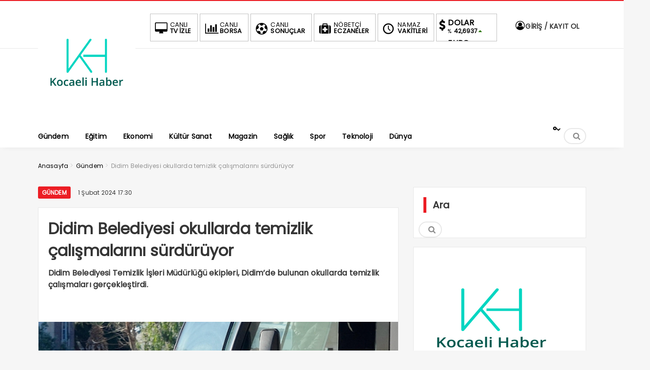

--- FILE ---
content_type: text/html; charset=UTF-8
request_url: https://kocaelihaber.gen.tr/didim-belediyesi-okullarda-temizlik-calismalarini-surduruyor/
body_size: 23291
content:
<!DOCTYPE html>
<html lang="tr" prefix="og: https://ogp.me/ns#" xmlns:og="http://ogp.me/ns#" xmlns:fb="http://ogp.me/ns/fb#"><head><meta charset="UTF-8" /><script>if(navigator.userAgent.match(/MSIE|Internet Explorer/i)||navigator.userAgent.match(/Trident\/7\..*?rv:11/i)){var href=document.location.href;if(!href.match(/[?&]nowprocket/)){if(href.indexOf("?")==-1){if(href.indexOf("#")==-1){document.location.href=href+"?nowprocket=1"}else{document.location.href=href.replace("#","?nowprocket=1#")}}else{if(href.indexOf("#")==-1){document.location.href=href+"&nowprocket=1"}else{document.location.href=href.replace("#","&nowprocket=1#")}}}}</script><script>class RocketLazyLoadScripts{constructor(){this.triggerEvents=["keydown","mousedown","mousemove","touchmove","touchstart","touchend","wheel"],this.userEventHandler=this._triggerListener.bind(this),this.touchStartHandler=this._onTouchStart.bind(this),this.touchMoveHandler=this._onTouchMove.bind(this),this.touchEndHandler=this._onTouchEnd.bind(this),this.clickHandler=this._onClick.bind(this),this.interceptedClicks=[],window.addEventListener("pageshow",t=>{this.persisted=t.persisted}),window.addEventListener("DOMContentLoaded",()=>{this._preconnect3rdParties()}),this.delayedScripts={normal:[],async:[],defer:[]},this.trash=[],this.allJQueries=[]}_addUserInteractionListener(t){if(document.hidden){t._triggerListener();return}this.triggerEvents.forEach(e=>window.addEventListener(e,t.userEventHandler,{passive:!0})),window.addEventListener("touchstart",t.touchStartHandler,{passive:!0}),window.addEventListener("mousedown",t.touchStartHandler),document.addEventListener("visibilitychange",t.userEventHandler)}_removeUserInteractionListener(){this.triggerEvents.forEach(t=>window.removeEventListener(t,this.userEventHandler,{passive:!0})),document.removeEventListener("visibilitychange",this.userEventHandler)}_onTouchStart(t){"HTML"!==t.target.tagName&&(window.addEventListener("touchend",this.touchEndHandler),window.addEventListener("mouseup",this.touchEndHandler),window.addEventListener("touchmove",this.touchMoveHandler,{passive:!0}),window.addEventListener("mousemove",this.touchMoveHandler),t.target.addEventListener("click",this.clickHandler),this._renameDOMAttribute(t.target,"onclick","rocket-onclick"),this._pendingClickStarted())}_onTouchMove(t){window.removeEventListener("touchend",this.touchEndHandler),window.removeEventListener("mouseup",this.touchEndHandler),window.removeEventListener("touchmove",this.touchMoveHandler,{passive:!0}),window.removeEventListener("mousemove",this.touchMoveHandler),t.target.removeEventListener("click",this.clickHandler),this._renameDOMAttribute(t.target,"rocket-onclick","onclick"),this._pendingClickFinished()}_onTouchEnd(t){window.removeEventListener("touchend",this.touchEndHandler),window.removeEventListener("mouseup",this.touchEndHandler),window.removeEventListener("touchmove",this.touchMoveHandler,{passive:!0}),window.removeEventListener("mousemove",this.touchMoveHandler)}_onClick(t){t.target.removeEventListener("click",this.clickHandler),this._renameDOMAttribute(t.target,"rocket-onclick","onclick"),this.interceptedClicks.push(t),t.preventDefault(),t.stopPropagation(),t.stopImmediatePropagation(),this._pendingClickFinished()}_replayClicks(){window.removeEventListener("touchstart",this.touchStartHandler,{passive:!0}),window.removeEventListener("mousedown",this.touchStartHandler),this.interceptedClicks.forEach(t=>{t.target.dispatchEvent(new MouseEvent("click",{view:t.view,bubbles:!0,cancelable:!0}))})}_waitForPendingClicks(){return new Promise(t=>{this._isClickPending?this._pendingClickFinished=t:t()})}_pendingClickStarted(){this._isClickPending=!0}_pendingClickFinished(){this._isClickPending=!1}_renameDOMAttribute(t,e,r){t.hasAttribute&&t.hasAttribute(e)&&(event.target.setAttribute(r,event.target.getAttribute(e)),event.target.removeAttribute(e))}_triggerListener(){this._removeUserInteractionListener(this),"loading"===document.readyState?document.addEventListener("DOMContentLoaded",this._loadEverythingNow.bind(this)):this._loadEverythingNow()}_preconnect3rdParties(){let t=[];document.querySelectorAll("script[type=rocketlazyloadscript]").forEach(e=>{if(e.hasAttribute("src")){let r=new URL(e.src).origin;r!==location.origin&&t.push({src:r,crossOrigin:e.crossOrigin||"module"===e.getAttribute("data-rocket-type")})}}),t=[...new Map(t.map(t=>[JSON.stringify(t),t])).values()],this._batchInjectResourceHints(t,"preconnect")}async _loadEverythingNow(){this.lastBreath=Date.now(),this._delayEventListeners(this),this._delayJQueryReady(this),this._handleDocumentWrite(),this._registerAllDelayedScripts(),this._preloadAllScripts(),await this._loadScriptsFromList(this.delayedScripts.normal),await this._loadScriptsFromList(this.delayedScripts.defer),await this._loadScriptsFromList(this.delayedScripts.async);try{await this._triggerDOMContentLoaded(),await this._triggerWindowLoad()}catch(t){console.error(t)}window.dispatchEvent(new Event("rocket-allScriptsLoaded")),this._waitForPendingClicks().then(()=>{this._replayClicks()}),this._emptyTrash()}_registerAllDelayedScripts(){document.querySelectorAll("script[type=rocketlazyloadscript]").forEach(t=>{t.hasAttribute("data-rocket-src")?t.hasAttribute("async")&&!1!==t.async?this.delayedScripts.async.push(t):t.hasAttribute("defer")&&!1!==t.defer||"module"===t.getAttribute("data-rocket-type")?this.delayedScripts.defer.push(t):this.delayedScripts.normal.push(t):this.delayedScripts.normal.push(t)})}async _transformScript(t){return new Promise((await this._littleBreath(),navigator.userAgent.indexOf("Firefox/")>0||""===navigator.vendor)?e=>{let r=document.createElement("script");[...t.attributes].forEach(t=>{let e=t.nodeName;"type"!==e&&("data-rocket-type"===e&&(e="type"),"data-rocket-src"===e&&(e="src"),r.setAttribute(e,t.nodeValue))}),t.text&&(r.text=t.text),r.hasAttribute("src")?(r.addEventListener("load",e),r.addEventListener("error",e)):(r.text=t.text,e());try{t.parentNode.replaceChild(r,t)}catch(i){e()}}:async e=>{function r(){t.setAttribute("data-rocket-status","failed"),e()}try{let i=t.getAttribute("data-rocket-type"),n=t.getAttribute("data-rocket-src");t.text,i?(t.type=i,t.removeAttribute("data-rocket-type")):t.removeAttribute("type"),t.addEventListener("load",function r(){t.setAttribute("data-rocket-status","executed"),e()}),t.addEventListener("error",r),n?(t.removeAttribute("data-rocket-src"),t.src=n):t.src="data:text/javascript;base64,"+window.btoa(unescape(encodeURIComponent(t.text)))}catch(s){r()}})}async _loadScriptsFromList(t){let e=t.shift();return e&&e.isConnected?(await this._transformScript(e),this._loadScriptsFromList(t)):Promise.resolve()}_preloadAllScripts(){this._batchInjectResourceHints([...this.delayedScripts.normal,...this.delayedScripts.defer,...this.delayedScripts.async],"preload")}_batchInjectResourceHints(t,e){var r=document.createDocumentFragment();t.forEach(t=>{let i=t.getAttribute&&t.getAttribute("data-rocket-src")||t.src;if(i){let n=document.createElement("link");n.href=i,n.rel=e,"preconnect"!==e&&(n.as="script"),t.getAttribute&&"module"===t.getAttribute("data-rocket-type")&&(n.crossOrigin=!0),t.crossOrigin&&(n.crossOrigin=t.crossOrigin),t.integrity&&(n.integrity=t.integrity),r.appendChild(n),this.trash.push(n)}}),document.head.appendChild(r)}_delayEventListeners(t){let e={};function r(t,r){!function t(r){!e[r]&&(e[r]={originalFunctions:{add:r.addEventListener,remove:r.removeEventListener},eventsToRewrite:[]},r.addEventListener=function(){arguments[0]=i(arguments[0]),e[r].originalFunctions.add.apply(r,arguments)},r.removeEventListener=function(){arguments[0]=i(arguments[0]),e[r].originalFunctions.remove.apply(r,arguments)});function i(t){return e[r].eventsToRewrite.indexOf(t)>=0?"rocket-"+t:t}}(t),e[t].eventsToRewrite.push(r)}function i(t,e){let r=t[e];Object.defineProperty(t,e,{get:()=>r||function(){},set(i){t["rocket"+e]=r=i}})}r(document,"DOMContentLoaded"),r(window,"DOMContentLoaded"),r(window,"load"),r(window,"pageshow"),r(document,"readystatechange"),i(document,"onreadystatechange"),i(window,"onload"),i(window,"onpageshow")}_delayJQueryReady(t){let e;function r(r){if(r&&r.fn&&!t.allJQueries.includes(r)){r.fn.ready=r.fn.init.prototype.ready=function(e){return t.domReadyFired?e.bind(document)(r):document.addEventListener("rocket-DOMContentLoaded",()=>e.bind(document)(r)),r([])};let i=r.fn.on;r.fn.on=r.fn.init.prototype.on=function(){if(this[0]===window){function t(t){return t.split(" ").map(t=>"load"===t||0===t.indexOf("load.")?"rocket-jquery-load":t).join(" ")}"string"==typeof arguments[0]||arguments[0]instanceof String?arguments[0]=t(arguments[0]):"object"==typeof arguments[0]&&Object.keys(arguments[0]).forEach(e=>{delete Object.assign(arguments[0],{[t(e)]:arguments[0][e]})[e]})}return i.apply(this,arguments),this},t.allJQueries.push(r)}e=r}r(window.jQuery),Object.defineProperty(window,"jQuery",{get:()=>e,set(t){r(t)}})}async _triggerDOMContentLoaded(){this.domReadyFired=!0,await this._littleBreath(),document.dispatchEvent(new Event("rocket-DOMContentLoaded")),await this._littleBreath(),window.dispatchEvent(new Event("rocket-DOMContentLoaded")),await this._littleBreath(),document.dispatchEvent(new Event("rocket-readystatechange")),await this._littleBreath(),document.rocketonreadystatechange&&document.rocketonreadystatechange()}async _triggerWindowLoad(){await this._littleBreath(),window.dispatchEvent(new Event("rocket-load")),await this._littleBreath(),window.rocketonload&&window.rocketonload(),await this._littleBreath(),this.allJQueries.forEach(t=>t(window).trigger("rocket-jquery-load")),await this._littleBreath();let t=new Event("rocket-pageshow");t.persisted=this.persisted,window.dispatchEvent(t),await this._littleBreath(),window.rocketonpageshow&&window.rocketonpageshow({persisted:this.persisted})}_handleDocumentWrite(){let t=new Map;document.write=document.writeln=function(e){let r=document.currentScript;r||console.error("WPRocket unable to document.write this: "+e);let i=document.createRange(),n=r.parentElement,s=t.get(r);void 0===s&&(s=r.nextSibling,t.set(r,s));let a=document.createDocumentFragment();i.setStart(a,0),a.appendChild(i.createContextualFragment(e)),n.insertBefore(a,s)}}async _littleBreath(){Date.now()-this.lastBreath>45&&(await this._requestAnimFrame(),this.lastBreath=Date.now())}async _requestAnimFrame(){return document.hidden?new Promise(t=>setTimeout(t)):new Promise(t=>requestAnimationFrame(t))}_emptyTrash(){this.trash.forEach(t=>t.remove())}static run(){let t=new RocketLazyLoadScripts;t._addUserInteractionListener(t)}}RocketLazyLoadScripts.run();</script>

<meta name="viewport" content="width=device-width, initial-scale=1" />
<meta name="theme-color" content="#ec1d24" />
			<meta http-equiv="refresh" content="180">
	<title>Didim Belediyesi okullarda temizlik çalışmalarını sürdürüyor - Kocaeli Haber - Son Dakika Kocaeli Haberleri, Kocaeli Gazetesi - Kocaeli Haber &#8211; Son Dakika Kocaeli Haberleri, Kocaeli Gazetesi</title>
<link data-minify="1" rel="stylesheet" type="text/css" href="https://kocaelihaber.gen.tr/wp-content/cache/min/1/wp-content/themes/vadieslem/style.css?ver=1769337880" />
	<link data-minify="1" href="https://kocaelihaber.gen.tr/wp-content/cache/min/1/wp-content/uploads/omgf/omgf-stylesheet-61/omgf-stylesheet-61.css?ver=1769337880" rel="stylesheet">
<!--<script type="rocketlazyloadscript">
WebFontConfig = {
    google: { families: [ 'Poppins:400,600,700:latin,latin-ext&display=swap','Poppins:400,400i,600,700:latin,latin-ext&display=swap' ] }
  };
</script>-->
<link rel="shortcut icon" href="https://kocaelihaber.gen.tr/wp-content/themes/vadieslem/img/favicon.ico" type="image/x-icon" /><link rel="dns-prefetch" href="https://www.google-analytics.com"/>

<link rel="alternate" type="application/rss+xml" title="Kocaeli Haber &#8211; Son Dakika Kocaeli Haberleri, Kocaeli Gazetesi RSS Feed" href="https://kocaelihaber.gen.tr/feed/" />
<link rel="pingback" href="https://kocaelihaber.gen.tr/xmlrpc.php" />
<!--[if lt IE 9]><script src="https://kocaelihaber.gen.tr/wp-content/themes/vadieslem/js/html5.js"></script><![endif]-->
<script type="rocketlazyloadscript" data-minify="1" data-rocket-src="https://kocaelihaber.gen.tr/wp-content/cache/min/1/wp-content/themes/vadieslem/js/jquery.js?ver=1735837451" defer></script>

<!-- Rank Math&#039;a Göre Arama Motoru Optimizasyonu - https://rankmath.com/ -->
<meta name="description" content="Didim Belediyesi Temizlik İşleri Müdürlüğü ekipleri, Didim’de bulunan okullarda temizlik çalışmaları gerçekleştirdi."/>
<meta name="robots" content="follow, index, max-snippet:-1, max-video-preview:-1, max-image-preview:large"/>
<link rel="canonical" href="https://kocaelihaber.gen.tr/didim-belediyesi-okullarda-temizlik-calismalarini-surduruyor/" />
<meta property="og:locale" content="tr_TR" />
<meta property="og:type" content="article" />
<meta property="og:title" content="Didim Belediyesi okullarda temizlik çalışmalarını sürdürüyor - Kocaeli Haber - Son Dakika Kocaeli Haberleri, Kocaeli Gazetesi" />
<meta property="og:description" content="Didim Belediyesi Temizlik İşleri Müdürlüğü ekipleri, Didim’de bulunan okullarda temizlik çalışmaları gerçekleştirdi." />
<meta property="og:url" content="https://kocaelihaber.gen.tr/didim-belediyesi-okullarda-temizlik-calismalarini-surduruyor/" />
<meta property="og:site_name" content="Kocaeli Haber - Son Dakika Kocaeli Haberleri, Kocaeli Gazetesi" />
<meta property="article:publisher" content="https://www.facebook.com/izmityuruyus/" />
<meta property="article:tag" content="belediyesi" />
<meta property="article:tag" content="Çalışmalarını" />
<meta property="article:tag" content="didim" />
<meta property="article:tag" content="gundem" />
<meta property="article:tag" content="okullarda" />
<meta property="article:tag" content="sürdürüyor:" />
<meta property="article:tag" content="temizlik" />
<meta property="article:section" content="Gündem" />
<meta property="fb:app_id" content="332534445449087" />
<meta property="og:image" content="https://kocaelihaber.gen.tr/wp-content/uploads/2024/02/didim-belediyesi-okullarda-temizlik-calismalarini-surduruyor.jpg" />
<meta property="og:image:secure_url" content="https://kocaelihaber.gen.tr/wp-content/uploads/2024/02/didim-belediyesi-okullarda-temizlik-calismalarini-surduruyor.jpg" />
<meta property="og:image:width" content="641" />
<meta property="og:image:height" content="380" />
<meta property="og:image:alt" content="didim belediyesi okullarda temizlik calismalarini surduruyor.jpg" />
<meta property="og:image:type" content="image/png" />
<meta property="article:published_time" content="2024-02-01T17:30:18+03:00" />
<meta name="twitter:card" content="summary_large_image" />
<meta name="twitter:title" content="Didim Belediyesi okullarda temizlik çalışmalarını sürdürüyor - Kocaeli Haber - Son Dakika Kocaeli Haberleri, Kocaeli Gazetesi" />
<meta name="twitter:description" content="Didim Belediyesi Temizlik İşleri Müdürlüğü ekipleri, Didim’de bulunan okullarda temizlik çalışmaları gerçekleştirdi." />
<meta name="twitter:image" content="https://kocaelihaber.gen.tr/wp-content/uploads/2024/02/didim-belediyesi-okullarda-temizlik-calismalarini-surduruyor.jpg" />
<meta name="twitter:label1" content="Yazan" />
<meta name="twitter:data1" content="KocaeliHaber" />
<meta name="twitter:label2" content="Okuma süresi" />
<meta name="twitter:data2" content="Bir dakikadan az" />
<script type="application/ld+json" class="rank-math-schema">{"@context":"https://schema.org","@graph":[{"@type":["Organization","Person"],"@id":"https://kocaelihaber.gen.tr/#person","name":"Kocaeli Haber","url":"https://kocaelihaber.gen.tr","sameAs":["https://www.facebook.com/izmityuruyus/"],"email":"admin@kocaelihaber.gen.tr","logo":{"@type":"ImageObject","@id":"https://kocaelihaber.gen.tr/#logo","url":"https://kocaelihaber.gen.tr/wp-content/uploads/2022/02/logo-kocaeli-haber_C\u0327alis\u0327ma-Yu\u0308zeyi-1.png","contentUrl":"https://kocaelihaber.gen.tr/wp-content/uploads/2022/02/logo-kocaeli-haber_C\u0327alis\u0327ma-Yu\u0308zeyi-1.png","caption":"Kocaeli Haber","inLanguage":"tr"},"image":{"@id":"https://kocaelihaber.gen.tr/#logo"}},{"@type":"WebSite","@id":"https://kocaelihaber.gen.tr/#website","url":"https://kocaelihaber.gen.tr","name":"Kocaeli Haber","publisher":{"@id":"https://kocaelihaber.gen.tr/#person"},"inLanguage":"tr"},{"@type":"ImageObject","@id":"https://kocaelihaber.gen.tr/wp-content/uploads/2024/02/didim-belediyesi-okullarda-temizlik-calismalarini-surduruyor.jpg","url":"https://kocaelihaber.gen.tr/wp-content/uploads/2024/02/didim-belediyesi-okullarda-temizlik-calismalarini-surduruyor.jpg","width":"641","height":"380","caption":"didim belediyesi okullarda temizlik calismalarini surduruyor.jpg","inLanguage":"tr"},{"@type":"BreadcrumbList","@id":"https://kocaelihaber.gen.tr/didim-belediyesi-okullarda-temizlik-calismalarini-surduruyor/#breadcrumb","itemListElement":[{"@type":"ListItem","position":"1","item":{"@id":"https://kocaelihaber.gen.tr","name":"Ana Sayfa"}},{"@type":"ListItem","position":"2","item":{"@id":"https://kocaelihaber.gen.tr/gundem/","name":"G\u00fcndem"}},{"@type":"ListItem","position":"3","item":{"@id":"https://kocaelihaber.gen.tr/didim-belediyesi-okullarda-temizlik-calismalarini-surduruyor/","name":"Didim Belediyesi okullarda temizlik \u00e7al\u0131\u015fmalar\u0131n\u0131 s\u00fcrd\u00fcr\u00fcyor"}}]},{"@type":"WebPage","@id":"https://kocaelihaber.gen.tr/didim-belediyesi-okullarda-temizlik-calismalarini-surduruyor/#webpage","url":"https://kocaelihaber.gen.tr/didim-belediyesi-okullarda-temizlik-calismalarini-surduruyor/","name":"Didim Belediyesi okullarda temizlik \u00e7al\u0131\u015fmalar\u0131n\u0131 s\u00fcrd\u00fcr\u00fcyor - Kocaeli Haber - Son Dakika Kocaeli Haberleri, Kocaeli Gazetesi","datePublished":"2024-02-01T17:30:18+03:00","dateModified":"2024-02-01T17:30:18+03:00","isPartOf":{"@id":"https://kocaelihaber.gen.tr/#website"},"primaryImageOfPage":{"@id":"https://kocaelihaber.gen.tr/wp-content/uploads/2024/02/didim-belediyesi-okullarda-temizlik-calismalarini-surduruyor.jpg"},"inLanguage":"tr","breadcrumb":{"@id":"https://kocaelihaber.gen.tr/didim-belediyesi-okullarda-temizlik-calismalarini-surduruyor/#breadcrumb"}},{"@type":"Person","@id":"https://kocaelihaber.gen.tr/didim-belediyesi-okullarda-temizlik-calismalarini-surduruyor/#author","name":"KocaeliHaber","description":"G\u00fcncel Kocaeli haberleri, son dakika Kocaeli haber geli\u015fmeleri. Kocaeli hava durumu, namaz vakitleri, sinemalar\u0131 Kocaelispor. &nbsp;","image":{"@type":"ImageObject","@id":"https://secure.gravatar.com/avatar/cd35c7818c00d518a2cb4fd906be5a4b8412c868ff9baeb410bcdb3bcdb3a0e9?s=96&amp;d=retro&amp;r=g","url":"https://secure.gravatar.com/avatar/cd35c7818c00d518a2cb4fd906be5a4b8412c868ff9baeb410bcdb3bcdb3a0e9?s=96&amp;d=retro&amp;r=g","caption":"KocaeliHaber","inLanguage":"tr"},"sameAs":["https://kocaelihaber.gen.tr"]},{"@type":"NewsArticle","headline":"Didim Belediyesi okullarda temizlik \u00e7al\u0131\u015fmalar\u0131n\u0131 s\u00fcrd\u00fcr\u00fcyor - Kocaeli Haber - Son Dakika Kocaeli Haberleri,","datePublished":"2024-02-01T17:30:18+03:00","dateModified":"2024-02-01T17:30:18+03:00","articleSection":"G\u00fcndem","author":{"@id":"https://kocaelihaber.gen.tr/didim-belediyesi-okullarda-temizlik-calismalarini-surduruyor/#author","name":"KocaeliHaber"},"publisher":{"@id":"https://kocaelihaber.gen.tr/#person"},"description":"Didim Belediyesi Temizlik \u0130\u015fleri M\u00fcd\u00fcrl\u00fc\u011f\u00fc ekipleri, Didim\u2019de bulunan okullarda temizlik \u00e7al\u0131\u015fmalar\u0131 ger\u00e7ekle\u015ftirdi.","name":"Didim Belediyesi okullarda temizlik \u00e7al\u0131\u015fmalar\u0131n\u0131 s\u00fcrd\u00fcr\u00fcyor - Kocaeli Haber - Son Dakika Kocaeli Haberleri,","@id":"https://kocaelihaber.gen.tr/didim-belediyesi-okullarda-temizlik-calismalarini-surduruyor/#richSnippet","isPartOf":{"@id":"https://kocaelihaber.gen.tr/didim-belediyesi-okullarda-temizlik-calismalarini-surduruyor/#webpage"},"image":{"@id":"https://kocaelihaber.gen.tr/wp-content/uploads/2024/02/didim-belediyesi-okullarda-temizlik-calismalarini-surduruyor.jpg"},"inLanguage":"tr","mainEntityOfPage":{"@id":"https://kocaelihaber.gen.tr/didim-belediyesi-okullarda-temizlik-calismalarini-surduruyor/#webpage"}}]}</script>
<!-- /Rank Math WordPress SEO eklentisi -->

<link rel='dns-prefetch' href='//static.addtoany.com' />


<link rel="alternate" type="application/rss+xml" title="Kocaeli Haber - Son Dakika Kocaeli Haberleri, Kocaeli Gazetesi &raquo; Didim Belediyesi okullarda temizlik çalışmalarını sürdürüyor yorum akışı" href="https://kocaelihaber.gen.tr/didim-belediyesi-okullarda-temizlik-calismalarini-surduruyor/feed/" />
<style id='wp-img-auto-sizes-contain-inline-css' type='text/css'>
img:is([sizes=auto i],[sizes^="auto," i]){contain-intrinsic-size:3000px 1500px}
/*# sourceURL=wp-img-auto-sizes-contain-inline-css */
</style>
<link data-minify="1" rel='stylesheet' id='TemaVadisi_custom_css-css' href='https://kocaelihaber.gen.tr/wp-content/cache/min/1/wp-content/themes/vadieslem/css/custom.css?ver=1769337881'  media='all' />
<style id='TemaVadisi_custom_css-inline-css' type='text/css'>
body {font-family:'Poppins', sans-serif;font-size:16px;}a {font-family:'Poppins', sans-serif;}.yazar .adi, .yazar_adi, .yz_devami, .gazete_sayfalari .active, .gunluklist .aktif .nsayi, .gunluklist .aktif .nbas, .kalan_vakit .digit, .kalan_vakit .dash_title {color:#ec1d24;}h1, h2, h3, h4, h5, h6 {font-family:'Poppins', serif;}textarea:active, textarea:focus, .cat_baslik h1, .yanbaslik, .single_title h1, .ilgili_bas, .gazete_title, .sablon_title, .ligAdi {border-color:#ec1d24 !important;}.gazete-link, .sayfalama .page-numbers.current, .sayfalama .page-numbers:hover, .yazikat a, #girisyap h3.kayit, .yazisayfalama .current, .yazisayfalama a:hover, .vakitmenu-container, .head_gmenu ul>li:hover, .head_gmenu ul>li:hover a, .head_gmenu ul>li:hover i, .head_gmenu ul>li:hover strong {background-color:#ec1d24;}input[type=text]:active, input[type=url]:active, input[type=tel]:active, input[type=email]:active,input[type=search]:active, input[type=text]:focus, input[type=url]:focus, input[type=tel]:focus, input[type=email]:focus, input[type=search]:focus, input[type=password]:focus,[type="number"]:hover {border-color:#ec1d24 !important;}#head {background-color:#ffffff;}.hava_durumu select {background-color:#ffffff;}#navmenu a {font-family:'Poppins', serif;color:#444444;}#navmenu a:hover {color:#ec1d24 !important;}.sf-menu a:hover {border-top-color:#ec1d24;}.commentlist li.comment-author-admin .fn:before {color:#ec1d24;}.comment-pagination .page-numbers:hover, .comment-pagination .current {background:#ec1d24;}.kanal_list li.active, .kanal_list li:hover {border-left-color:#ec1d24;background:#fff;}#footer {background:#fff;color:#353535;}#footer a {color:#353535;}#yukari {background:#ec1d24;}#yukari:hover .icon-up {color:#ec1d24;}
/*# sourceURL=TemaVadisi_custom_css-inline-css */
</style>
<style id='wp-block-library-inline-css' type='text/css'>
:root{--wp-block-synced-color:#7a00df;--wp-block-synced-color--rgb:122,0,223;--wp-bound-block-color:var(--wp-block-synced-color);--wp-editor-canvas-background:#ddd;--wp-admin-theme-color:#007cba;--wp-admin-theme-color--rgb:0,124,186;--wp-admin-theme-color-darker-10:#006ba1;--wp-admin-theme-color-darker-10--rgb:0,107,160.5;--wp-admin-theme-color-darker-20:#005a87;--wp-admin-theme-color-darker-20--rgb:0,90,135;--wp-admin-border-width-focus:2px}@media (min-resolution:192dpi){:root{--wp-admin-border-width-focus:1.5px}}.wp-element-button{cursor:pointer}:root .has-very-light-gray-background-color{background-color:#eee}:root .has-very-dark-gray-background-color{background-color:#313131}:root .has-very-light-gray-color{color:#eee}:root .has-very-dark-gray-color{color:#313131}:root .has-vivid-green-cyan-to-vivid-cyan-blue-gradient-background{background:linear-gradient(135deg,#00d084,#0693e3)}:root .has-purple-crush-gradient-background{background:linear-gradient(135deg,#34e2e4,#4721fb 50%,#ab1dfe)}:root .has-hazy-dawn-gradient-background{background:linear-gradient(135deg,#faaca8,#dad0ec)}:root .has-subdued-olive-gradient-background{background:linear-gradient(135deg,#fafae1,#67a671)}:root .has-atomic-cream-gradient-background{background:linear-gradient(135deg,#fdd79a,#004a59)}:root .has-nightshade-gradient-background{background:linear-gradient(135deg,#330968,#31cdcf)}:root .has-midnight-gradient-background{background:linear-gradient(135deg,#020381,#2874fc)}:root{--wp--preset--font-size--normal:16px;--wp--preset--font-size--huge:42px}.has-regular-font-size{font-size:1em}.has-larger-font-size{font-size:2.625em}.has-normal-font-size{font-size:var(--wp--preset--font-size--normal)}.has-huge-font-size{font-size:var(--wp--preset--font-size--huge)}.has-text-align-center{text-align:center}.has-text-align-left{text-align:left}.has-text-align-right{text-align:right}.has-fit-text{white-space:nowrap!important}#end-resizable-editor-section{display:none}.aligncenter{clear:both}.items-justified-left{justify-content:flex-start}.items-justified-center{justify-content:center}.items-justified-right{justify-content:flex-end}.items-justified-space-between{justify-content:space-between}.screen-reader-text{border:0;clip-path:inset(50%);height:1px;margin:-1px;overflow:hidden;padding:0;position:absolute;width:1px;word-wrap:normal!important}.screen-reader-text:focus{background-color:#ddd;clip-path:none;color:#444;display:block;font-size:1em;height:auto;left:5px;line-height:normal;padding:15px 23px 14px;text-decoration:none;top:5px;width:auto;z-index:100000}html :where(.has-border-color){border-style:solid}html :where([style*=border-top-color]){border-top-style:solid}html :where([style*=border-right-color]){border-right-style:solid}html :where([style*=border-bottom-color]){border-bottom-style:solid}html :where([style*=border-left-color]){border-left-style:solid}html :where([style*=border-width]){border-style:solid}html :where([style*=border-top-width]){border-top-style:solid}html :where([style*=border-right-width]){border-right-style:solid}html :where([style*=border-bottom-width]){border-bottom-style:solid}html :where([style*=border-left-width]){border-left-style:solid}html :where(img[class*=wp-image-]){height:auto;max-width:100%}:where(figure){margin:0 0 1em}html :where(.is-position-sticky){--wp-admin--admin-bar--position-offset:var(--wp-admin--admin-bar--height,0px)}@media screen and (max-width:600px){html :where(.is-position-sticky){--wp-admin--admin-bar--position-offset:0px}}

/*# sourceURL=wp-block-library-inline-css */
</style><style id='global-styles-inline-css' type='text/css'>
:root{--wp--preset--aspect-ratio--square: 1;--wp--preset--aspect-ratio--4-3: 4/3;--wp--preset--aspect-ratio--3-4: 3/4;--wp--preset--aspect-ratio--3-2: 3/2;--wp--preset--aspect-ratio--2-3: 2/3;--wp--preset--aspect-ratio--16-9: 16/9;--wp--preset--aspect-ratio--9-16: 9/16;--wp--preset--color--black: #000000;--wp--preset--color--cyan-bluish-gray: #abb8c3;--wp--preset--color--white: #ffffff;--wp--preset--color--pale-pink: #f78da7;--wp--preset--color--vivid-red: #cf2e2e;--wp--preset--color--luminous-vivid-orange: #ff6900;--wp--preset--color--luminous-vivid-amber: #fcb900;--wp--preset--color--light-green-cyan: #7bdcb5;--wp--preset--color--vivid-green-cyan: #00d084;--wp--preset--color--pale-cyan-blue: #8ed1fc;--wp--preset--color--vivid-cyan-blue: #0693e3;--wp--preset--color--vivid-purple: #9b51e0;--wp--preset--gradient--vivid-cyan-blue-to-vivid-purple: linear-gradient(135deg,rgb(6,147,227) 0%,rgb(155,81,224) 100%);--wp--preset--gradient--light-green-cyan-to-vivid-green-cyan: linear-gradient(135deg,rgb(122,220,180) 0%,rgb(0,208,130) 100%);--wp--preset--gradient--luminous-vivid-amber-to-luminous-vivid-orange: linear-gradient(135deg,rgb(252,185,0) 0%,rgb(255,105,0) 100%);--wp--preset--gradient--luminous-vivid-orange-to-vivid-red: linear-gradient(135deg,rgb(255,105,0) 0%,rgb(207,46,46) 100%);--wp--preset--gradient--very-light-gray-to-cyan-bluish-gray: linear-gradient(135deg,rgb(238,238,238) 0%,rgb(169,184,195) 100%);--wp--preset--gradient--cool-to-warm-spectrum: linear-gradient(135deg,rgb(74,234,220) 0%,rgb(151,120,209) 20%,rgb(207,42,186) 40%,rgb(238,44,130) 60%,rgb(251,105,98) 80%,rgb(254,248,76) 100%);--wp--preset--gradient--blush-light-purple: linear-gradient(135deg,rgb(255,206,236) 0%,rgb(152,150,240) 100%);--wp--preset--gradient--blush-bordeaux: linear-gradient(135deg,rgb(254,205,165) 0%,rgb(254,45,45) 50%,rgb(107,0,62) 100%);--wp--preset--gradient--luminous-dusk: linear-gradient(135deg,rgb(255,203,112) 0%,rgb(199,81,192) 50%,rgb(65,88,208) 100%);--wp--preset--gradient--pale-ocean: linear-gradient(135deg,rgb(255,245,203) 0%,rgb(182,227,212) 50%,rgb(51,167,181) 100%);--wp--preset--gradient--electric-grass: linear-gradient(135deg,rgb(202,248,128) 0%,rgb(113,206,126) 100%);--wp--preset--gradient--midnight: linear-gradient(135deg,rgb(2,3,129) 0%,rgb(40,116,252) 100%);--wp--preset--font-size--small: 13px;--wp--preset--font-size--medium: 20px;--wp--preset--font-size--large: 36px;--wp--preset--font-size--x-large: 42px;--wp--preset--spacing--20: 0.44rem;--wp--preset--spacing--30: 0.67rem;--wp--preset--spacing--40: 1rem;--wp--preset--spacing--50: 1.5rem;--wp--preset--spacing--60: 2.25rem;--wp--preset--spacing--70: 3.38rem;--wp--preset--spacing--80: 5.06rem;--wp--preset--shadow--natural: 6px 6px 9px rgba(0, 0, 0, 0.2);--wp--preset--shadow--deep: 12px 12px 50px rgba(0, 0, 0, 0.4);--wp--preset--shadow--sharp: 6px 6px 0px rgba(0, 0, 0, 0.2);--wp--preset--shadow--outlined: 6px 6px 0px -3px rgb(255, 255, 255), 6px 6px rgb(0, 0, 0);--wp--preset--shadow--crisp: 6px 6px 0px rgb(0, 0, 0);}:where(.is-layout-flex){gap: 0.5em;}:where(.is-layout-grid){gap: 0.5em;}body .is-layout-flex{display: flex;}.is-layout-flex{flex-wrap: wrap;align-items: center;}.is-layout-flex > :is(*, div){margin: 0;}body .is-layout-grid{display: grid;}.is-layout-grid > :is(*, div){margin: 0;}:where(.wp-block-columns.is-layout-flex){gap: 2em;}:where(.wp-block-columns.is-layout-grid){gap: 2em;}:where(.wp-block-post-template.is-layout-flex){gap: 1.25em;}:where(.wp-block-post-template.is-layout-grid){gap: 1.25em;}.has-black-color{color: var(--wp--preset--color--black) !important;}.has-cyan-bluish-gray-color{color: var(--wp--preset--color--cyan-bluish-gray) !important;}.has-white-color{color: var(--wp--preset--color--white) !important;}.has-pale-pink-color{color: var(--wp--preset--color--pale-pink) !important;}.has-vivid-red-color{color: var(--wp--preset--color--vivid-red) !important;}.has-luminous-vivid-orange-color{color: var(--wp--preset--color--luminous-vivid-orange) !important;}.has-luminous-vivid-amber-color{color: var(--wp--preset--color--luminous-vivid-amber) !important;}.has-light-green-cyan-color{color: var(--wp--preset--color--light-green-cyan) !important;}.has-vivid-green-cyan-color{color: var(--wp--preset--color--vivid-green-cyan) !important;}.has-pale-cyan-blue-color{color: var(--wp--preset--color--pale-cyan-blue) !important;}.has-vivid-cyan-blue-color{color: var(--wp--preset--color--vivid-cyan-blue) !important;}.has-vivid-purple-color{color: var(--wp--preset--color--vivid-purple) !important;}.has-black-background-color{background-color: var(--wp--preset--color--black) !important;}.has-cyan-bluish-gray-background-color{background-color: var(--wp--preset--color--cyan-bluish-gray) !important;}.has-white-background-color{background-color: var(--wp--preset--color--white) !important;}.has-pale-pink-background-color{background-color: var(--wp--preset--color--pale-pink) !important;}.has-vivid-red-background-color{background-color: var(--wp--preset--color--vivid-red) !important;}.has-luminous-vivid-orange-background-color{background-color: var(--wp--preset--color--luminous-vivid-orange) !important;}.has-luminous-vivid-amber-background-color{background-color: var(--wp--preset--color--luminous-vivid-amber) !important;}.has-light-green-cyan-background-color{background-color: var(--wp--preset--color--light-green-cyan) !important;}.has-vivid-green-cyan-background-color{background-color: var(--wp--preset--color--vivid-green-cyan) !important;}.has-pale-cyan-blue-background-color{background-color: var(--wp--preset--color--pale-cyan-blue) !important;}.has-vivid-cyan-blue-background-color{background-color: var(--wp--preset--color--vivid-cyan-blue) !important;}.has-vivid-purple-background-color{background-color: var(--wp--preset--color--vivid-purple) !important;}.has-black-border-color{border-color: var(--wp--preset--color--black) !important;}.has-cyan-bluish-gray-border-color{border-color: var(--wp--preset--color--cyan-bluish-gray) !important;}.has-white-border-color{border-color: var(--wp--preset--color--white) !important;}.has-pale-pink-border-color{border-color: var(--wp--preset--color--pale-pink) !important;}.has-vivid-red-border-color{border-color: var(--wp--preset--color--vivid-red) !important;}.has-luminous-vivid-orange-border-color{border-color: var(--wp--preset--color--luminous-vivid-orange) !important;}.has-luminous-vivid-amber-border-color{border-color: var(--wp--preset--color--luminous-vivid-amber) !important;}.has-light-green-cyan-border-color{border-color: var(--wp--preset--color--light-green-cyan) !important;}.has-vivid-green-cyan-border-color{border-color: var(--wp--preset--color--vivid-green-cyan) !important;}.has-pale-cyan-blue-border-color{border-color: var(--wp--preset--color--pale-cyan-blue) !important;}.has-vivid-cyan-blue-border-color{border-color: var(--wp--preset--color--vivid-cyan-blue) !important;}.has-vivid-purple-border-color{border-color: var(--wp--preset--color--vivid-purple) !important;}.has-vivid-cyan-blue-to-vivid-purple-gradient-background{background: var(--wp--preset--gradient--vivid-cyan-blue-to-vivid-purple) !important;}.has-light-green-cyan-to-vivid-green-cyan-gradient-background{background: var(--wp--preset--gradient--light-green-cyan-to-vivid-green-cyan) !important;}.has-luminous-vivid-amber-to-luminous-vivid-orange-gradient-background{background: var(--wp--preset--gradient--luminous-vivid-amber-to-luminous-vivid-orange) !important;}.has-luminous-vivid-orange-to-vivid-red-gradient-background{background: var(--wp--preset--gradient--luminous-vivid-orange-to-vivid-red) !important;}.has-very-light-gray-to-cyan-bluish-gray-gradient-background{background: var(--wp--preset--gradient--very-light-gray-to-cyan-bluish-gray) !important;}.has-cool-to-warm-spectrum-gradient-background{background: var(--wp--preset--gradient--cool-to-warm-spectrum) !important;}.has-blush-light-purple-gradient-background{background: var(--wp--preset--gradient--blush-light-purple) !important;}.has-blush-bordeaux-gradient-background{background: var(--wp--preset--gradient--blush-bordeaux) !important;}.has-luminous-dusk-gradient-background{background: var(--wp--preset--gradient--luminous-dusk) !important;}.has-pale-ocean-gradient-background{background: var(--wp--preset--gradient--pale-ocean) !important;}.has-electric-grass-gradient-background{background: var(--wp--preset--gradient--electric-grass) !important;}.has-midnight-gradient-background{background: var(--wp--preset--gradient--midnight) !important;}.has-small-font-size{font-size: var(--wp--preset--font-size--small) !important;}.has-medium-font-size{font-size: var(--wp--preset--font-size--medium) !important;}.has-large-font-size{font-size: var(--wp--preset--font-size--large) !important;}.has-x-large-font-size{font-size: var(--wp--preset--font-size--x-large) !important;}
/*# sourceURL=global-styles-inline-css */
</style>

<style id='classic-theme-styles-inline-css' type='text/css'>
/*! This file is auto-generated */
.wp-block-button__link{color:#fff;background-color:#32373c;border-radius:9999px;box-shadow:none;text-decoration:none;padding:calc(.667em + 2px) calc(1.333em + 2px);font-size:1.125em}.wp-block-file__button{background:#32373c;color:#fff;text-decoration:none}
/*# sourceURL=/wp-includes/css/classic-themes.min.css */
</style>
<link rel='stylesheet' id='anycomment-styles-css' href='https://kocaelihaber.gen.tr/wp-content/plugins/anycomment/static/css/main.min.css'  media='all' />
<link data-minify="1" rel='stylesheet' id='anycomment-google-font-css' href='https://kocaelihaber.gen.tr/wp-content/cache/min/1/wp-content/uploads/omgf/anycomment-google-font/anycomment-google-font.css?ver=1769337881'  media='all' />
<link data-minify="1" rel='stylesheet' id='contact-form-7-css' href='https://kocaelihaber.gen.tr/wp-content/cache/min/1/wp-content/plugins/contact-form-7/includes/css/styles.css?ver=1769337881'  media='all' />
<link rel='stylesheet' id='addtoany-css' href='https://kocaelihaber.gen.tr/wp-content/plugins/add-to-any/addtoany.min.css'  media='all' />
<script type="rocketlazyloadscript" id="addtoany-core-js-before">
/* <![CDATA[ */
window.a2a_config=window.a2a_config||{};a2a_config.callbacks=[];a2a_config.overlays=[];a2a_config.templates={};a2a_localize = {
	Share: "Share",
	Save: "Save",
	Subscribe: "Subscribe",
	Email: "Email",
	Bookmark: "Bookmark",
	ShowAll: "Show all",
	ShowLess: "Show less",
	FindServices: "Find service(s)",
	FindAnyServiceToAddTo: "Instantly find any service to add to",
	PoweredBy: "Powered by",
	ShareViaEmail: "Share via email",
	SubscribeViaEmail: "Subscribe via email",
	BookmarkInYourBrowser: "Bookmark in your browser",
	BookmarkInstructions: "Press Ctrl+D or \u2318+D to bookmark this page",
	AddToYourFavorites: "Add to your favorites",
	SendFromWebOrProgram: "Send from any email address or email program",
	EmailProgram: "Email program",
	More: "More&#8230;",
	ThanksForSharing: "Thanks for sharing!",
	ThanksForFollowing: "Thanks for following!"
};


//# sourceURL=addtoany-core-js-before
/* ]]> */
</script>
<script type="rocketlazyloadscript" defer data-rocket-src="https://static.addtoany.com/menu/page.js" id="addtoany-core-js"></script>
<script type="rocketlazyloadscript" defer data-rocket-src="https://kocaelihaber.gen.tr/wp-content/plugins/add-to-any/addtoany.min.js" id="addtoany-jquery-js"></script>

<!-- START - Heateor Open Graph Meta Tags 1.1.12 -->
<link rel="canonical" href="https://kocaelihaber.gen.tr/didim-belediyesi-okullarda-temizlik-calismalarini-surduruyor/"/>
<meta name="description" content="Didim Belediyesi Temizlik İşleri Müdürlüğü ekipleri, Didim’de bulunan okullarda temizlik çalışmaları gerçekleştirdi."/>
<meta property="og:locale" content="tr_TR"/>
<meta property="og:site_name" content="Kocaeli Haber - Son Dakika Kocaeli Haberleri, Kocaeli Gazetesi"/>
<meta property="og:title" content="Didim Belediyesi okullarda temizlik çalışmalarını sürdürüyor"/>
<meta property="og:url" content="https://kocaelihaber.gen.tr/didim-belediyesi-okullarda-temizlik-calismalarini-surduruyor/"/>
<meta property="og:type" content="article"/>
<meta property="og:image" content="https://kocaelihaber.gen.tr/wp-content/uploads/2024/02/didim-belediyesi-okullarda-temizlik-calismalarini-surduruyor.jpg"/>
<meta property="og:description" content="Didim Belediyesi Temizlik İşleri Müdürlüğü ekipleri, Didim’de bulunan okullarda temizlik çalışmaları gerçekleştirdi."/>
<meta name="twitter:title" content="Didim Belediyesi okullarda temizlik çalışmalarını sürdürüyor"/>
<meta name="twitter:url" content="https://kocaelihaber.gen.tr/didim-belediyesi-okullarda-temizlik-calismalarini-surduruyor/"/>
<meta name="twitter:description" content="Didim Belediyesi Temizlik İşleri Müdürlüğü ekipleri, Didim’de bulunan okullarda temizlik çalışmaları gerçekleştirdi."/>
<meta name="twitter:image" content="https://kocaelihaber.gen.tr/wp-content/uploads/2024/02/didim-belediyesi-okullarda-temizlik-calismalarini-surduruyor.jpg"/>
<meta name="twitter:card" content="summary_large_image"/>
<meta itemprop="name" content="Didim Belediyesi okullarda temizlik çalışmalarını sürdürüyor"/>
<meta itemprop="description" content="Didim Belediyesi Temizlik İşleri Müdürlüğü ekipleri, Didim’de bulunan okullarda temizlik çalışmaları gerçekleştirdi."/>
<meta itemprop="image" content="https://kocaelihaber.gen.tr/wp-content/uploads/2024/02/didim-belediyesi-okullarda-temizlik-calismalarini-surduruyor.jpg"/>
<!-- END - Heateor Open Graph Meta Tags -->

<noscript><style id="rocket-lazyload-nojs-css">.rll-youtube-player, [data-lazy-src]{display:none !important;}</style></noscript></head>
<body data-rsssl=1 class="wp-singular post-template-default single single-post postid-192504 single-format-standard wp-theme-vadieslem">
<!--<div class="loader-wrapper">
	<span class="loader">
		<span class="loader-inner"></span>
	</span>
</div>-->
<header id="head">
<div class="container">
	<div class="row">
	<div class="col-12">
		<div class="headerust">
		<div id="logo">
<div>	<a href="https://kocaelihaber.gen.tr" title="Kocaeli Haber &#8211; Son Dakika Kocaeli Haberleri, Kocaeli Gazetesi">
		<img src="data:image/svg+xml,%3Csvg%20xmlns='http://www.w3.org/2000/svg'%20viewBox='0%200%200%200'%3E%3C/svg%3E" alt="Kocaeli Haber &#8211; Son Dakika Kocaeli Haberleri, Kocaeli Gazetesi" data-lazy-src="https://kocaelihaber.gen.tr/wp-content/uploads/2024/03/kocaeli-haber-logo.jpg" /><noscript><img src="https://kocaelihaber.gen.tr/wp-content/uploads/2024/03/kocaeli-haber-logo.jpg" alt="Kocaeli Haber &#8211; Son Dakika Kocaeli Haberleri, Kocaeli Gazetesi" /></noscript>
	</a>
</div>		</div>
			<div class="head_kurlar mbdn">
<div class="head_gmenu">
	<ul>
		<li><a href="https://kocaelihaber.gen.tr/canli-tv/"><i class="icon-desktop"></i><strong>CANLI</strong> TV İZLE</a></li>
		<li><a href="https://kocaelihaber.gen.tr/canli-borsa-bilgileri/"><i class="icon-chart-bar"></i><strong>CANLI</strong> BORSA</a></li>
		<li><a href="https://kocaelihaber.gen.tr/canli-skor/"><i class="icon-soccer-ball"></i><strong>CANLI</strong> SONUÇLAR</a></li>
		<li><a href="https://kocaelihaber.gen.tr/nobetci-eczaneler/"><i class="icon-medkit"></i><strong>NÖBETÇİ</strong> ECZANELER</a></li>
		<li><a href="https://kocaelihaber.gen.tr/namaz-vakitleri/"><i class="icon-clock-1"></i><strong>NAMAZ</strong> VAKİTLERİ</a></li>
		<li class="kur_slide">
			<div class="kuritem"><span class="kurAdi dolar">DOLAR</span><span class="kuricon">%</span><span class="kurTl">42,6937<i class="icon-up-dir"></i></span></div><div class="kuritem"><span class="kurAdi euro">EURO</span><span class="kuricon">%</span><span class="kurTl">50,1403<i class="icon-up-dir"></i></span></div><div class="kuritem"><span class="kurAdi altin">ALTIN</span><span class="kuricon">%-0,06</span><span class="kurTl">5,959,73<i class="icon-down-dir"></i></span></div><div class="kuritem"><span class="kurAdi bist">BIST</span><span class="kuricon">-0.13%</span><span class="kurTl">1.616,37<i class="icon-down-dir"></i></span></div>
		</li>
	</ul>
</div>
		</div>
	
			<div class="head_uyeol mbdn">
			<ul>
	<li>
	<a class="girisyap" href="#girisyap"><i class="icon-user-circle-o"></i>  GİRİŞ / KAYIT OL</a>
	</li>
</ul>		</div>
			</div>

	<a class="mobnav_bar" href="#"><div>MENÜ</div></a>
	<div class="mobil_menu">
		<div class="head_uyeol">
			<ul>
	<li>
	<a class="girisyap" href="#girisyap"><i class="icon-user-circle-o"></i>  GİRİŞ / KAYIT OL</a>
	</li>
</ul>		</div>	
		<div class="clear"></div>
<ul id="menu-mobilmenu" class="mobilmenu"><li id="menu-item-203679" class="menu-item menu-item-type-taxonomy menu-item-object-category current-post-ancestor current-menu-parent current-post-parent"><a href="https://kocaelihaber.gen.tr/gundem/"><span>Gündem</span></a></li>
<li id="menu-item-203682" class="menu-item menu-item-type-taxonomy menu-item-object-category"><a href="https://kocaelihaber.gen.tr/ekonomi/"><span>Ekonomi</span></a></li>
<li id="menu-item-203683" class="menu-item menu-item-type-taxonomy menu-item-object-category"><a href="https://kocaelihaber.gen.tr/egitim/"><span>Eğitim</span></a></li>
<li id="menu-item-636" class="menu-item menu-item-type-taxonomy menu-item-object-category"><a href="https://kocaelihaber.gen.tr/dunya/"><span>Dünya</span></a></li>
<li id="menu-item-639" class="menu-item menu-item-type-taxonomy menu-item-object-category"><a href="https://kocaelihaber.gen.tr/kultur-sanat/"><span>Kültür Sanat</span></a></li>
<li id="menu-item-640" class="menu-item menu-item-type-taxonomy menu-item-object-category"><a href="https://kocaelihaber.gen.tr/magazin/"><span>Magazin</span></a></li>
<li id="menu-item-641" class="menu-item menu-item-type-taxonomy menu-item-object-category"><a href="https://kocaelihaber.gen.tr/saglik/"><span>Sağlık</span></a></li>
<li id="menu-item-203680" class="menu-item menu-item-type-taxonomy menu-item-object-category"><a href="https://kocaelihaber.gen.tr/spor/"><span>Spor</span></a></li>
<li id="menu-item-644" class="menu-item menu-item-type-post_type menu-item-object-page"><a href="https://kocaelihaber.gen.tr/canli-borsa-bilgileri/"><span>Canlı Borsa Bilgileri</span></a></li>
<li id="menu-item-645" class="menu-item menu-item-type-post_type menu-item-object-page"><a href="https://kocaelihaber.gen.tr/canli-skor/"><span>Canlı Skor</span></a></li>
<li id="menu-item-646" class="menu-item menu-item-type-post_type menu-item-object-page"><a href="https://kocaelihaber.gen.tr/canli-tv/"><span>Canlı Tv</span></a></li>
<li id="menu-item-647" class="menu-item menu-item-type-post_type menu-item-object-page"><a href="https://kocaelihaber.gen.tr/gazeteler/"><span>Gazeteler</span></a></li>
<li id="menu-item-648" class="menu-item menu-item-type-post_type menu-item-object-page"><a href="https://kocaelihaber.gen.tr/namaz-vakitleri/"><span>Namaz Vakitleri</span></a></li>
<li id="menu-item-649" class="menu-item menu-item-type-post_type menu-item-object-page"><a href="https://kocaelihaber.gen.tr/nobetci-eczaneler/"><span>Nöbetçi Eczaneler</span></a></li>
</ul>		<div class="head_sosyal">
			<div class="sosyal_profil"><a href="https://www.facebook.com/people/%C4%B0zmit-%C3%87ar%C5%9F%C4%B1/100064889522003/" target="_blank"><i class="icon-facebook-squared"></i></a><a href="https://www.linkedin.com/company/kocaelihabergentr/" target="_blank"><i class="icon-linkedin-squared"></i></a><a href="" target="_blank"><i class=""></i></a></div>		</div>
	</div>

		<div id="navmenu">
	<a class="stiky_logo" href="https://kocaelihaber.gen.tr" title="Kocaeli Haber &#8211; Son Dakika Kocaeli Haberleri, Kocaeli Gazetesi">
		<img src="data:image/svg+xml,%3Csvg%20xmlns='http://www.w3.org/2000/svg'%20viewBox='0%200%20100%200'%3E%3C/svg%3E" alt="Kocaeli Haber &#8211; Son Dakika Kocaeli Haberleri, Kocaeli Gazetesi" width="100" data-lazy-src="https://kocaelihaber.gen.tr/wp-content/uploads/2024/03/kocaeli-haber-logo.jpg" /><noscript><img src="https://kocaelihaber.gen.tr/wp-content/uploads/2024/03/kocaeli-haber-logo.jpg" alt="Kocaeli Haber &#8211; Son Dakika Kocaeli Haberleri, Kocaeli Gazetesi" width="100" /></noscript>
	</a>
		<nav>
<ul id="anamenu" class="sf-menu"><li id="menu-item-116198" class="menu-item menu-item-type-taxonomy menu-item-object-category current-post-ancestor current-menu-parent current-post-parent"><a href="https://kocaelihaber.gen.tr/gundem/"><span>Gündem</span></a></li>
<li id="menu-item-116199" class="menu-item menu-item-type-taxonomy menu-item-object-category"><a href="https://kocaelihaber.gen.tr/egitim/"><span>Eğitim</span></a></li>
<li id="menu-item-87" class="menu-item menu-item-type-taxonomy menu-item-object-category"><a href="https://kocaelihaber.gen.tr/ekonomi/"><span>Ekonomi</span></a></li>
<li id="menu-item-89" class="menu-item menu-item-type-taxonomy menu-item-object-category"><a href="https://kocaelihaber.gen.tr/kultur-sanat/"><span>Kültür Sanat</span></a></li>
<li id="menu-item-90" class="menu-item menu-item-type-taxonomy menu-item-object-category"><a href="https://kocaelihaber.gen.tr/magazin/"><span>Magazin</span></a></li>
<li id="menu-item-91" class="menu-item menu-item-type-taxonomy menu-item-object-category"><a href="https://kocaelihaber.gen.tr/saglik/"><span>Sağlık</span></a></li>
<li id="menu-item-94" class="menu-item menu-item-type-taxonomy menu-item-object-category"><a href="https://kocaelihaber.gen.tr/spor/"><span>Spor</span></a></li>
<li id="menu-item-95" class="menu-item menu-item-type-taxonomy menu-item-object-category"><a href="https://kocaelihaber.gen.tr/teknoloji/"><span>Teknoloji</span></a></li>
<li id="menu-item-86" class="menu-item menu-item-type-taxonomy menu-item-object-category"><a href="https://kocaelihaber.gen.tr/dunya/"><span>Dünya</span></a></li>
</ul><div class="mbdn">
	<div class="hava_durumlari">
	<div class="hava-durum">
		<i class="wi-"></i>
		<div class="d-flex flex-column">
			<div class="hava-sehir">
				<span></span>
			</div>
			<div class="derece-status">
				<span class="hava-derece">°</span>
				<span class="hava-status"></span>
			</div>
		</div>
	</div>
	<div class="tumsehirler" style="opacity:0;transform:translateY(18px);visibility:hidden;">
		<input type="text" placeholder="Şehir ismi girin" id="sehirara" />
		<ol class="sehir_ol">
			<li onclick="getWeather(1)">Adana</li>
			<li onclick="getWeather(2)">Adıyaman</li>
			<li onclick="getWeather(3)">Afyonkarahisar</li>
			<li onclick="getWeather(4)">Ağrı</li>
			<li onclick="getWeather(5)">Amasya</li>
			<li onclick="getWeather(6)">Ankara</li>
			<li onclick="getWeather(7)">Antalya</li>
			<li onclick="getWeather(8)">Artvin</li>
			<li onclick="getWeather(9)">Aydın</li>
			<li onclick="getWeather(10)">Balıkesir</li>
			<li onclick="getWeather(11)">Bilecik</li>
			<li onclick="getWeather(12)">Bingöl</li>
			<li onclick="getWeather(13)">Bitlis</li>
			<li onclick="getWeather(14)">Bolu</li>
			<li onclick="getWeather(15)">Burdur</li>
			<li onclick="getWeather(16)">Bursa</li>
			<li onclick="getWeather(17)">Çanakkale</li>
			<li onclick="getWeather(18)">Çankırı</li>
			<li onclick="getWeather(19)">Çorum</li>
			<li onclick="getWeather(20)">Denizli</li>
			<li onclick="getWeather(21)">Diyarbakır</li>
			<li onclick="getWeather(22)">Edirne</li>
			<li onclick="getWeather(23)">Elazığ</li>
			<li onclick="getWeather(24)">Erzincan</li>
			<li onclick="getWeather(25)">Erzurum</li>
			<li onclick="getWeather(26)">Eskişehir</li>
			<li onclick="getWeather(27)">Gaziantep</li>
			<li onclick="getWeather(28)">Giresun</li>
			<li onclick="getWeather(29)">Gümüşhane</li>
			<li onclick="getWeather(30)">Hakkâri</li>
			<li onclick="getWeather(31)">Hatay</li>
			<li onclick="getWeather(32)">Isparta</li>
			<li onclick="getWeather(33)">Mersin</li>
			<li onclick="getWeather(34)">istanbul</li>
			<li onclick="getWeather(35)">izmir</li>
			<li onclick="getWeather(36)">Kars</li>
			<li onclick="getWeather(37)">Kastamonu</li>
			<li onclick="getWeather(38)">Kayseri</li>
			<li onclick="getWeather(39)">Kırklareli</li>
			<li onclick="getWeather(40)">Kırşehir</li>
			<li onclick="getWeather(41)">Kocaeli</li>
			<li onclick="getWeather(42)">Konya</li>
			<li onclick="getWeather(43)">Kütahya</li>
			<li onclick="getWeather(44)">Malatya</li>
			<li onclick="getWeather(45)">Manisa</li>
			<li onclick="getWeather(46)">Kahramanmaraş</li>
			<li onclick="getWeather(47)">Mardin</li>
			<li onclick="getWeather(48)">Muğla</li>
			<li onclick="getWeather(49)">Muş</li>
			<li onclick="getWeather(50)">Nevşehir</li>
			<li onclick="getWeather(51)">Niğde</li>
			<li onclick="getWeather(52)">Ordu</li>
			<li onclick="getWeather(53)">Rize</li>
			<li onclick="getWeather(54)">Sakarya</li>
			<li onclick="getWeather(55)">Samsun</li>
			<li onclick="getWeather(56)">Siirt</li>
			<li onclick="getWeather(57)">Sinop</li>
			<li onclick="getWeather(58)">Sivas</li>
			<li onclick="getWeather(59)">Tekirdağ</li>
			<li onclick="getWeather(60)">Tokat</li>
			<li onclick="getWeather(61)">Trabzon</li>
			<li onclick="getWeather(62)">Tunceli</li>
			<li onclick="getWeather(63)">Şanlıurfa</li>
			<li onclick="getWeather(64)">Uşak</li>
			<li onclick="getWeather(65)">Van</li>
			<li onclick="getWeather(66)">Yozgat</li>
			<li onclick="getWeather(67)">Zonguldak</li>
			<li onclick="getWeather(68)">Aksaray</li>
			<li onclick="getWeather(69)">Bayburt</li>
			<li onclick="getWeather(70)">Karaman</li>
			<li onclick="getWeather(71)">Kırıkkale</li>
			<li onclick="getWeather(72)">Batman</li>
			<li onclick="getWeather(73)">Şırnak</li>
			<li onclick="getWeather(74)">Bartın</li>
			<li onclick="getWeather(75)">Ardahan</li>
			<li onclick="getWeather(76)">Iğdır</li>
			<li onclick="getWeather(77)">Yalova</li>
			<li onclick="getWeather(78)">Karabük</li>
			<li onclick="getWeather(79)">Kilis</li>
			<li onclick="getWeather(80)">Osmaniye</li>
			<li onclick="getWeather(81)">Düzce</li>
		</ol>
	</div>
</div></div>
	<div class="haberara">
<div class="ara_buton">
	<i class="icon-search"></i>
</div>
<div class="ara_form">
	<form class="search-form" action="/index.php" method="get" role="search">
		<input class="search-field" type="search" title="Aranacak kelimeyi yazınız" name="s" value="" placeholder="Aranacak kelimeyi yazınız">
		<button class="search-submit" type="submit"><i class="icon-search"></i></button>
		<input type="hidden" name="post_type" value="post" />
	</form>
</div>
</div>		</nav>
		</div>
	</div>
	</div>
</div>
</header><div id="singlecontent">
	<div class="container">
		<div class="row">
			<div class="col-12">
<div class="navi"><ol itemscope itemtype="http://schema.org/BreadcrumbList"><li itemprop="itemListElement" itemscope itemtype="http://schema.org/ListItem"><a itemprop="item" title="Kocaeli Haber - Son Dakika Kocaeli Haberleri, Kocaeli Gazetesi" href="https://kocaelihaber.gen.tr"><span itemprop="name">Anasayfa</span></a><meta itemprop="position" content="1" /></li> <span class="seperator"> > </span> <li itemprop="itemListElement" itemscope itemtype="http://schema.org/ListItem"><a itemprop="item" href="https://kocaelihaber.gen.tr/gundem/"><span itemprop="name">Gündem</span></a><meta itemprop="position" content="2" /></li> <span class="seperator"> > </span> <li itemprop="itemListElement" itemscope itemtype="http://schema.org/ListItem"><span itemprop="name"><meta itemprop="position" content="3" />Didim Belediyesi okullarda temizlik çalışmalarını sürdürüyor</span></li></ol></div>			</div>
			<div class="col-12 mb20">
			</div>
			<div class="col-12 col-lg-8">
				<div class="yazikat">
					<a href="https://kocaelihaber.gen.tr/gundem/" rel="category tag">Gündem</a>					<time datetime="2024-02-1">1 Şubat 2024 17:30</time>
				</div>
				<div class="single_line">
							<h1 class="single_title">
						Didim Belediyesi okullarda temizlik çalışmalarını sürdürüyor					</h1>
									<h2 class="single_excerpt">
						<p>Didim Belediyesi Temizlik İşleri Müdürlüğü ekipleri, Didim’de bulunan okullarda temizlik çalışmaları gerçekleştirdi.</p>
<div class="addtoany_share_save_container addtoany_content addtoany_content_bottom"><div class="a2a_kit a2a_kit_size_32 addtoany_list" data-a2a-url="https://kocaelihaber.gen.tr/didim-belediyesi-okullarda-temizlik-calismalarini-surduruyor/" data-a2a-title="Didim Belediyesi okullarda temizlik çalışmalarını sürdürüyor"><a class="a2a_button_facebook" href="https://www.addtoany.com/add_to/facebook?linkurl=https%3A%2F%2Fkocaelihaber.gen.tr%2Fdidim-belediyesi-okullarda-temizlik-calismalarini-surduruyor%2F&amp;linkname=Didim%20Belediyesi%20okullarda%20temizlik%20%C3%A7al%C4%B1%C5%9Fmalar%C4%B1n%C4%B1%20s%C3%BCrd%C3%BCr%C3%BCyor" title="Facebook" rel="nofollow noopener" target="_blank"></a><a class="a2a_button_twitter" href="https://www.addtoany.com/add_to/twitter?linkurl=https%3A%2F%2Fkocaelihaber.gen.tr%2Fdidim-belediyesi-okullarda-temizlik-calismalarini-surduruyor%2F&amp;linkname=Didim%20Belediyesi%20okullarda%20temizlik%20%C3%A7al%C4%B1%C5%9Fmalar%C4%B1n%C4%B1%20s%C3%BCrd%C3%BCr%C3%BCyor" title="Twitter" rel="nofollow noopener" target="_blank"></a><a class="a2a_button_whatsapp" href="https://www.addtoany.com/add_to/whatsapp?linkurl=https%3A%2F%2Fkocaelihaber.gen.tr%2Fdidim-belediyesi-okullarda-temizlik-calismalarini-surduruyor%2F&amp;linkname=Didim%20Belediyesi%20okullarda%20temizlik%20%C3%A7al%C4%B1%C5%9Fmalar%C4%B1n%C4%B1%20s%C3%BCrd%C3%BCr%C3%BCyor" title="WhatsApp" rel="nofollow noopener" target="_blank"></a><a class="a2a_button_telegram" href="https://www.addtoany.com/add_to/telegram?linkurl=https%3A%2F%2Fkocaelihaber.gen.tr%2Fdidim-belediyesi-okullarda-temizlik-calismalarini-surduruyor%2F&amp;linkname=Didim%20Belediyesi%20okullarda%20temizlik%20%C3%A7al%C4%B1%C5%9Fmalar%C4%B1n%C4%B1%20s%C3%BCrd%C3%BCr%C3%BCyor" title="Telegram" rel="nofollow noopener" target="_blank"></a><a class="a2a_button_linkedin" href="https://www.addtoany.com/add_to/linkedin?linkurl=https%3A%2F%2Fkocaelihaber.gen.tr%2Fdidim-belediyesi-okullarda-temizlik-calismalarini-surduruyor%2F&amp;linkname=Didim%20Belediyesi%20okullarda%20temizlik%20%C3%A7al%C4%B1%C5%9Fmalar%C4%B1n%C4%B1%20s%C3%BCrd%C3%BCr%C3%BCyor" title="LinkedIn" rel="nofollow noopener" target="_blank"></a><a class="a2a_dd addtoany_share_save addtoany_share" href="https://www.addtoany.com/share"></a></div></div>					</h2>
																			<img src="data:image/svg+xml,%3Csvg%20xmlns='http://www.w3.org/2000/svg'%20viewBox='0%200%200%200'%3E%3C/svg%3E" class="onresim wp-post-image" alt="Didim Belediyesi okullarda temizlik çalışmalarını sürdürüyor" itemprop="image" decoding="async" fetchpriority="high" title="Didim Belediyesi okullarda temizlik çalışmalarını sürdürüyor 1" data-lazy-src="https://kocaelihaber.gen.tr/wp-content/uploads/2024/02/didim-belediyesi-okullarda-temizlik-calismalarini-surduruyor.jpg"><noscript><img src="https://kocaelihaber.gen.tr/wp-content/uploads/2024/02/didim-belediyesi-okullarda-temizlik-calismalarini-surduruyor.jpg" class="onresim wp-post-image" alt="Didim Belediyesi okullarda temizlik çalışmalarını sürdürüyor" itemprop="image" decoding="async" fetchpriority="high" title="Didim Belediyesi okullarda temizlik çalışmalarını sürdürüyor 1"></noscript>								<div class="col-12">
			</div>
					<div class="yazi_icerik">
						<p style="margin-bottom:11px"><span style="font-size:11pt"><span style="line-height:107%"><span><i><span style="font-size:12.0pt"><span style="line-height:107%"><span>Didim Belediyesi Temizlik İşleri Müdürlüğü ekipleri, Didim’de bulunan okullarda temizlik çalışmaları gerçekleştirdi.</span></span></span></i></span></span></span></p>
<p style="margin-bottom:11px"><span style="font-size:11pt"><span style="line-height:107%"><span><i><span style="font-size:12.0pt"><span style="line-height:107%"><span>Didimli öğrencilerin, temiz, sağlıklı ve güvenli bir ortamda eğitim almaları için Didim Belediyesi Temizlik İşleri Müdürlüğü ekipleri tarafından ikinci dönem başlamadan önce sömestr tatilinde Didim’de bulunan okullarda temizlik çalışması gerçekleştirildi. Temizlik İşleri Müdürlüğü ekipleri tarafından okul bahçeleri ve çevrelerinde genel temizlik çalışmaları yapılırken, merdivenler tazyikli su ile yıkanarak dezenfekte edildi. Detaylı bir şekilde temizlenen okul bahçeleri öğrenciler için temiz ve güvenli bir hale getirildi.</span></span></span></i></span></span></span></p>
<p style="margin-bottom:11px"><span style="font-size:11pt"><span style="line-height:107%"><span><i><span style="font-size:12.0pt"><span style="line-height:107%"><span>Çalışmalar hakkında bilgi veren Didim Belediye Başkanı A. Deniz Atabay, “Geleceğimizin teminatı öğrencilerimizin daha sağlıklı bir ortamda eğitim görmeleri için okullarda temizlik çalışmaları gerçekleştirdik. Çocuklarımızın daha sağlıklı ve güvenli bir ortamda eğitim almaları için var gücümüzle çalışmalarımızı sürdüreceğiz” ifadelerini kullandı.</span></span></span></i></span></span></span></p>
<p>Kaynak: (BYZHA) Beyaz Haber Ajansı</p>
<div class="addtoany_share_save_container addtoany_content addtoany_content_bottom"><div class="a2a_kit a2a_kit_size_32 addtoany_list" data-a2a-url="https://kocaelihaber.gen.tr/didim-belediyesi-okullarda-temizlik-calismalarini-surduruyor/" data-a2a-title="Didim Belediyesi okullarda temizlik çalışmalarını sürdürüyor"><a class="a2a_button_facebook" href="https://www.addtoany.com/add_to/facebook?linkurl=https%3A%2F%2Fkocaelihaber.gen.tr%2Fdidim-belediyesi-okullarda-temizlik-calismalarini-surduruyor%2F&amp;linkname=Didim%20Belediyesi%20okullarda%20temizlik%20%C3%A7al%C4%B1%C5%9Fmalar%C4%B1n%C4%B1%20s%C3%BCrd%C3%BCr%C3%BCyor" title="Facebook" rel="nofollow noopener" target="_blank"></a><a class="a2a_button_twitter" href="https://www.addtoany.com/add_to/twitter?linkurl=https%3A%2F%2Fkocaelihaber.gen.tr%2Fdidim-belediyesi-okullarda-temizlik-calismalarini-surduruyor%2F&amp;linkname=Didim%20Belediyesi%20okullarda%20temizlik%20%C3%A7al%C4%B1%C5%9Fmalar%C4%B1n%C4%B1%20s%C3%BCrd%C3%BCr%C3%BCyor" title="Twitter" rel="nofollow noopener" target="_blank"></a><a class="a2a_button_whatsapp" href="https://www.addtoany.com/add_to/whatsapp?linkurl=https%3A%2F%2Fkocaelihaber.gen.tr%2Fdidim-belediyesi-okullarda-temizlik-calismalarini-surduruyor%2F&amp;linkname=Didim%20Belediyesi%20okullarda%20temizlik%20%C3%A7al%C4%B1%C5%9Fmalar%C4%B1n%C4%B1%20s%C3%BCrd%C3%BCr%C3%BCyor" title="WhatsApp" rel="nofollow noopener" target="_blank"></a><a class="a2a_button_telegram" href="https://www.addtoany.com/add_to/telegram?linkurl=https%3A%2F%2Fkocaelihaber.gen.tr%2Fdidim-belediyesi-okullarda-temizlik-calismalarini-surduruyor%2F&amp;linkname=Didim%20Belediyesi%20okullarda%20temizlik%20%C3%A7al%C4%B1%C5%9Fmalar%C4%B1n%C4%B1%20s%C3%BCrd%C3%BCr%C3%BCyor" title="Telegram" rel="nofollow noopener" target="_blank"></a><a class="a2a_button_linkedin" href="https://www.addtoany.com/add_to/linkedin?linkurl=https%3A%2F%2Fkocaelihaber.gen.tr%2Fdidim-belediyesi-okullarda-temizlik-calismalarini-surduruyor%2F&amp;linkname=Didim%20Belediyesi%20okullarda%20temizlik%20%C3%A7al%C4%B1%C5%9Fmalar%C4%B1n%C4%B1%20s%C3%BCrd%C3%BCr%C3%BCyor" title="LinkedIn" rel="nofollow noopener" target="_blank"></a><a class="a2a_dd addtoany_share_save addtoany_share" href="https://www.addtoany.com/share"></a></div></div>					</div>
			<div class="col-12">
			</div>
					<div class="etiketler">
						<a href="https://kocaelihaber.gen.tr/tag/belediyesi/" rel="tag">belediyesi</a><a href="https://kocaelihaber.gen.tr/tag/calismalarini/" rel="tag">Çalışmalarını</a><a href="https://kocaelihaber.gen.tr/tag/didim/" rel="tag">didim</a><a href="https://kocaelihaber.gen.tr/tag/gundem/" rel="tag">gundem</a><a href="https://kocaelihaber.gen.tr/tag/okullarda/" rel="tag">okullarda</a><a href="https://kocaelihaber.gen.tr/tag/surduruyor/" rel="tag">sürdürüyor:</a><a href="https://kocaelihaber.gen.tr/tag/temizlik/" rel="tag">temizlik</a>					</div>
				</div>
				<div class="single_line">
					    <div id="comments" class="comments-area">
		<div id="anycomment-root"></div>
<script type="rocketlazyloadscript" data-rocket-type="text/javascript">
    AnyComment = window.AnyComment || [];
    AnyComment.WP = AnyComment.WP || [];
    AnyComment.WP.push({
        root: 'anycomment-root',        
    });
</script>    </div>

    <noscript>
		<ul></ul>    </noscript>

				</div>
			</div>
			<div class="col-12 col-lg-4">
							<aside id="sidebar">
<div class="temayan widget_search"><div class="yankapsa"><div class="yanbaslik">Ara</div></div><div class="haberara">
<div class="ara_buton">
	<i class="icon-search"></i>
</div>
<div class="ara_form">
	<form class="search-form" action="/index.php" method="get" role="search">
		<input class="search-field" type="search" title="Aranacak kelimeyi yazınız" name="s" value="" placeholder="Aranacak kelimeyi yazınız">
		<button class="search-submit" type="submit"><i class="icon-search"></i></button>
		<input type="hidden" name="post_type" value="post" />
	</form>
</div>
</div></div><div class="temayan widget_text">			<div class="textwidget"><p><img decoding="async" class="size-full wp-image-197760" title="kocaeli haber logo" src="data:image/svg+xml,%3Csvg%20xmlns='http://www.w3.org/2000/svg'%20viewBox='0%200%20300%20250'%3E%3C/svg%3E" alt="kocaeli haber logo" width="300" height="250" data-lazy-src="https://kocaelihaber.gen.tr/wp-content/uploads/2024/02/kocaeli-haber-logo.jpg" /><noscript><img decoding="async" class="size-full wp-image-197760" title="kocaeli haber logo" src="https://kocaelihaber.gen.tr/wp-content/uploads/2024/02/kocaeli-haber-logo.jpg" alt="kocaeli haber logo" width="300" height="250" /></noscript></p>
</div>
		</div><div class="temayan widget_tag_cloud"><div class="yankapsa"><div class="yanbaslik">Etiket Bulutu</div></div><div class="tagcloud"><a href="https://kocaelihaber.gen.tr/tag/baskan/" class="tag-cloud-link tag-link-138 tag-link-position-1" style="font-size: 15.308176100629pt;" aria-label="başkan (7.930 öge)">başkan</a>
<a href="https://kocaelihaber.gen.tr/tag/baskani/" class="tag-cloud-link tag-link-801 tag-link-position-2" style="font-size: 11.25786163522pt;" aria-label="Başkanı (2.771 öge)">Başkanı</a>
<a href="https://kocaelihaber.gen.tr/tag/basladi/" class="tag-cloud-link tag-link-141 tag-link-position-3" style="font-size: 11.522012578616pt;" aria-label="başladı! (2.951 öge)">başladı!</a>
<a href="https://kocaelihaber.gen.tr/tag/basliyor/" class="tag-cloud-link tag-link-144 tag-link-position-4" style="font-size: 9.937106918239pt;" aria-label="başlıyor (1.956 öge)">başlıyor</a>
<a href="https://kocaelihaber.gen.tr/tag/belediye/" class="tag-cloud-link tag-link-990 tag-link-position-5" style="font-size: 11.345911949686pt;" aria-label="belediye (2.850 öge)">belediye</a>
<a href="https://kocaelihaber.gen.tr/tag/belediyesi/" class="tag-cloud-link tag-link-1132 tag-link-position-6" style="font-size: 13.723270440252pt;" aria-label="belediyesi (5.295 öge)">belediyesi</a>
<a href="https://kocaelihaber.gen.tr/tag/belediyesinden/" class="tag-cloud-link tag-link-1129 tag-link-position-7" style="font-size: 10.201257861635pt;" aria-label="belediyesi’nden (2.101 öge)">belediyesi’nden</a>
<a href="https://kocaelihaber.gen.tr/tag/bin/" class="tag-cloud-link tag-link-158 tag-link-position-8" style="font-size: 8.7044025157233pt;" aria-label="bin (1.406 öge)">bin</a>
<a href="https://kocaelihaber.gen.tr/tag/bir/" class="tag-cloud-link tag-link-161 tag-link-position-9" style="font-size: 14.163522012579pt;" aria-label="Bir (5.822 öge)">Bir</a>
<a href="https://kocaelihaber.gen.tr/tag/bulustu/" class="tag-cloud-link tag-link-1368 tag-link-position-10" style="font-size: 9.937106918239pt;" aria-label="buluştu (1.929 öge)">buluştu</a>
<a href="https://kocaelihaber.gen.tr/tag/buyuk/" class="tag-cloud-link tag-link-176 tag-link-position-11" style="font-size: 9.6729559748428pt;" aria-label="büyük (1.802 öge)">büyük</a>
<a href="https://kocaelihaber.gen.tr/tag/buyuksehir/" class="tag-cloud-link tag-link-980 tag-link-position-12" style="font-size: 12.666666666667pt;" aria-label="büyükşehir (4.008 öge)">büyükşehir</a>
<a href="https://kocaelihaber.gen.tr/tag/buyuksehirden/" class="tag-cloud-link tag-link-2825 tag-link-position-13" style="font-size: 8.1761006289308pt;" aria-label="büyükşehir’den (1.240 öge)">büyükşehir’den</a>
<a href="https://kocaelihaber.gen.tr/tag/daha/" class="tag-cloud-link tag-link-1784 tag-link-position-14" style="font-size: 9.1446540880503pt;" aria-label="daha (1.592 öge)">daha</a>
<a href="https://kocaelihaber.gen.tr/tag/destek/" class="tag-cloud-link tag-link-1147 tag-link-position-15" style="font-size: 9.2327044025157pt;" aria-label="destek (1.629 öge)">destek</a>
<a href="https://kocaelihaber.gen.tr/tag/devam/" class="tag-cloud-link tag-link-772 tag-link-position-16" style="font-size: 10.993710691824pt;" aria-label="devam (2.545 öge)">devam</a>
<a href="https://kocaelihaber.gen.tr/tag/dr/" class="tag-cloud-link tag-link-3794 tag-link-position-17" style="font-size: 8pt;" aria-label="dr. (1.187 öge)">dr.</a>
<a href="https://kocaelihaber.gen.tr/tag/dunya/" class="tag-cloud-link tag-link-1112 tag-link-position-18" style="font-size: 9.6729559748428pt;" aria-label="dünya (1.824 öge)">dünya</a>
<a href="https://kocaelihaber.gen.tr/tag/ediyor/" class="tag-cloud-link tag-link-1137 tag-link-position-19" style="font-size: 10.905660377358pt;" aria-label="ediyor (2.500 öge)">ediyor</a>
<a href="https://kocaelihaber.gen.tr/tag/ekonomi/" class="tag-cloud-link tag-link-248 tag-link-position-20" style="font-size: 16.981132075472pt;" aria-label="Ekonomi (12.416 öge)">Ekonomi</a>
<a href="https://kocaelihaber.gen.tr/tag/etti/" class="tag-cloud-link tag-link-267 tag-link-position-21" style="font-size: 8.7924528301887pt;" aria-label="etti (1.430 öge)">etti</a>
<a href="https://kocaelihaber.gen.tr/tag/egitim/" class="tag-cloud-link tag-link-242 tag-link-position-22" style="font-size: 15.308176100629pt;" aria-label="Eğitim (7.905 öge)">Eğitim</a>
<a href="https://kocaelihaber.gen.tr/tag/gundem/" class="tag-cloud-link tag-link-304 tag-link-position-23" style="font-size: 22pt;" aria-label="gundem (46.136 öge)">gundem</a>
<a href="https://kocaelihaber.gen.tr/tag/gunu/" class="tag-cloud-link tag-link-1221 tag-link-position-24" style="font-size: 8.2641509433962pt;" aria-label="günü (1.265 öge)">günü</a>
<a href="https://kocaelihaber.gen.tr/tag/ile/" class="tag-cloud-link tag-link-873 tag-link-position-25" style="font-size: 14.603773584906pt;" aria-label="ile (6.570 öge)">ile</a>
<a href="https://kocaelihaber.gen.tr/tag/ilk/" class="tag-cloud-link tag-link-328 tag-link-position-26" style="font-size: 11.433962264151pt;" aria-label="ilk (2.876 öge)">ilk</a>
<a href="https://kocaelihaber.gen.tr/tag/istanbul/" class="tag-cloud-link tag-link-339 tag-link-position-27" style="font-size: 8.1761006289308pt;" aria-label="Istanbul (1.235 öge)">Istanbul</a>
<a href="https://kocaelihaber.gen.tr/tag/icin/" class="tag-cloud-link tag-link-323 tag-link-position-28" style="font-size: 14.603773584906pt;" aria-label="için (6.599 öge)">için</a>
<a href="https://kocaelihaber.gen.tr/tag/is/" class="tag-cloud-link tag-link-833 tag-link-position-29" style="font-size: 10.289308176101pt;" aria-label="iş (2.156 öge)">iş</a>
<a href="https://kocaelihaber.gen.tr/tag/kultur/" class="tag-cloud-link tag-link-1042 tag-link-position-30" style="font-size: 17.861635220126pt;" aria-label="kültür (15.341 öge)">kültür</a>
<a href="https://kocaelihaber.gen.tr/tag/magazin/" class="tag-cloud-link tag-link-1231 tag-link-position-31" style="font-size: 11.433962264151pt;" aria-label="magazin (2.859 öge)">magazin</a>
<a href="https://kocaelihaber.gen.tr/tag/milyon/" class="tag-cloud-link tag-link-435 tag-link-position-32" style="font-size: 8.0880503144654pt;" aria-label="milyon (1.205 öge)">milyon</a>
<a href="https://kocaelihaber.gen.tr/tag/oldu/" class="tag-cloud-link tag-link-468 tag-link-position-33" style="font-size: 11.433962264151pt;" aria-label="oldu (2.884 öge)">oldu</a>
<a href="https://kocaelihaber.gen.tr/tag/sanat/" class="tag-cloud-link tag-link-1044 tag-link-position-34" style="font-size: 17.77358490566pt;" aria-label="sanat (15.228 öge)">sanat</a>
<a href="https://kocaelihaber.gen.tr/tag/saglik/" class="tag-cloud-link tag-link-514 tag-link-position-35" style="font-size: 15.396226415094pt;" aria-label="sağlık (8.135 öge)">sağlık</a>
<a href="https://kocaelihaber.gen.tr/tag/spor/" class="tag-cloud-link tag-link-1069 tag-link-position-36" style="font-size: 15.220125786164pt;" aria-label="spor (7.819 öge)">spor</a>
<a href="https://kocaelihaber.gen.tr/tag/teknoloji/" class="tag-cloud-link tag-link-576 tag-link-position-37" style="font-size: 15.924528301887pt;" aria-label="Teknoloji (9.386 öge)">Teknoloji</a>
<a href="https://kocaelihaber.gen.tr/tag/turk/" class="tag-cloud-link tag-link-680 tag-link-position-38" style="font-size: 8.7044025157233pt;" aria-label="Türk (1.400 öge)">Türk</a>
<a href="https://kocaelihaber.gen.tr/tag/turkiye/" class="tag-cloud-link tag-link-592 tag-link-position-39" style="font-size: 10.993710691824pt;" aria-label="Türkiye (2.545 öge)">Türkiye</a>
<a href="https://kocaelihaber.gen.tr/tag/uluslararasi/" class="tag-cloud-link tag-link-1754 tag-link-position-40" style="font-size: 8.2641509433962pt;" aria-label="uluslararası (1.244 öge)">uluslararası</a>
<a href="https://kocaelihaber.gen.tr/tag/yeni/" class="tag-cloud-link tag-link-648 tag-link-position-41" style="font-size: 14.075471698113pt;" aria-label="yeni (5.793 öge)">yeni</a>
<a href="https://kocaelihaber.gen.tr/tag/yil/" class="tag-cloud-link tag-link-653 tag-link-position-42" style="font-size: 8.9685534591195pt;" aria-label="Yıl (1.502 öge)">Yıl</a>
<a href="https://kocaelihaber.gen.tr/tag/ziyaret/" class="tag-cloud-link tag-link-986 tag-link-position-43" style="font-size: 9.3207547169811pt;" aria-label="ziyaret (1.667 öge)">ziyaret</a>
<a href="https://kocaelihaber.gen.tr/tag/ozel/" class="tag-cloud-link tag-link-1499 tag-link-position-44" style="font-size: 9.7610062893082pt;" aria-label="Özel (1.844 öge)">Özel</a>
<a href="https://kocaelihaber.gen.tr/tag/izmir/" class="tag-cloud-link tag-link-1561 tag-link-position-45" style="font-size: 9.4968553459119pt;" aria-label="İzmir (1.732 öge)">İzmir</a></div>
</div><div class="clear"></div>
</aside>						</div>
		</div>
	</div>
<div class="ilgili_haberler">
	<div class="container">
		<div class="row">
			<div class="col-12">
				<div class="ilgili_bas">
					İlgili Haberler				</div>
			</div>
<div class="col-6 col-lg-3">
	<div class="haber-post">
		<a href="https://kocaelihaber.gen.tr/sehit-ergun-koncu-caddesi-isil-isil/" rel="bookmark" class="post-link" target="_blank">
			<div class="postimg-wrap">
				<img src="data:image/svg+xml,%3Csvg%20xmlns='http://www.w3.org/2000/svg'%20viewBox='0%200%200%200'%3E%3C/svg%3E" class="haberimg wp-post-image" alt="Şehit Ergün Köncü Caddesi ışıl ışıl" itemprop="image" decoding="async" title="Şehit Ergün Köncü Caddesi ışıl ışıl 2" data-lazy-src="https://kocaelihaber.gen.tr/wp-content/uploads/2026/01/sehit-ergun-koncu-caddesi-isil-isil-360x200.jpg"><noscript><img src="https://kocaelihaber.gen.tr/wp-content/uploads/2026/01/sehit-ergun-koncu-caddesi-isil-isil-360x200.jpg" class="haberimg wp-post-image" alt="Şehit Ergün Köncü Caddesi ışıl ışıl" itemprop="image" decoding="async" title="Şehit Ergün Köncü Caddesi ışıl ışıl 2"></noscript>			</div>
			<strong class="haber-baslik">Şehit Ergün Köncü Caddesi ışıl ışıl</strong>			
		</a>
	</div>
</div>
<div class="col-6 col-lg-3">
	<div class="haber-post">
		<a href="https://kocaelihaber.gen.tr/didimde-ozel-cocuklara-ozel-proje-oyun-evinde-calismalar-tum-hiziyla-suruyor/" rel="bookmark" class="post-link" target="_blank">
			<div class="postimg-wrap">
				<img src="data:image/svg+xml,%3Csvg%20xmlns='http://www.w3.org/2000/svg'%20viewBox='0%200%200%200'%3E%3C/svg%3E" class="haberimg wp-post-image" alt="Didim&#039;de Özel Çocuklara Özel Proje: Oyun Evi&#039;nde Çalışmalar Tüm Hızıyla Sürüyor" itemprop="image" decoding="async" title="Didim&#039;de Özel Çocuklara Özel Proje: Oyun Evi&#039;nde Çalışmalar Tüm Hızıyla Sürüyor 3" data-lazy-src="https://kocaelihaber.gen.tr/wp-content/uploads/2026/01/didimde-ozel-cocuklara-ozel-proje-oyun-evinde-calismalar-tum-hiziyla-suruyor-360x200.jpg"><noscript><img src="https://kocaelihaber.gen.tr/wp-content/uploads/2026/01/didimde-ozel-cocuklara-ozel-proje-oyun-evinde-calismalar-tum-hiziyla-suruyor-360x200.jpg" class="haberimg wp-post-image" alt="Didim&#039;de Özel Çocuklara Özel Proje: Oyun Evi&#039;nde Çalışmalar Tüm Hızıyla Sürüyor" itemprop="image" decoding="async" title="Didim&#039;de Özel Çocuklara Özel Proje: Oyun Evi&#039;nde Çalışmalar Tüm Hızıyla Sürüyor 3"></noscript>			</div>
			<strong class="haber-baslik">Didim&#039;de Özel Çocuklara Özel Proje: Oyun Evi&#039;nde Çalışmalar Tüm Hızıyla Sürüyor</strong>			
		</a>
	</div>
</div>
<div class="col-6 col-lg-3">
	<div class="haber-post">
		<a href="https://kocaelihaber.gen.tr/belediye-baskani-savas-kalaycidan-vali-ciceke-ziyaret/" rel="bookmark" class="post-link" target="_blank">
			<div class="postimg-wrap">
				<img src="data:image/svg+xml,%3Csvg%20xmlns='http://www.w3.org/2000/svg'%20viewBox='0%200%200%200'%3E%3C/svg%3E" class="haberimg wp-post-image" alt="Belediye Başkanı Savaş Kalaycı&#039;dan Vali Çiçek&#039;e Ziyaret" itemprop="image" decoding="async" title="Belediye Başkanı Savaş Kalaycı&#039;dan Vali Çiçek&#039;e Ziyaret 4" data-lazy-src="https://kocaelihaber.gen.tr/wp-content/uploads/2026/01/belediye-baskani-savas-kalaycidan-vali-ciceke-ziyaret-360x200.jpg"><noscript><img src="https://kocaelihaber.gen.tr/wp-content/uploads/2026/01/belediye-baskani-savas-kalaycidan-vali-ciceke-ziyaret-360x200.jpg" class="haberimg wp-post-image" alt="Belediye Başkanı Savaş Kalaycı&#039;dan Vali Çiçek&#039;e Ziyaret" itemprop="image" decoding="async" title="Belediye Başkanı Savaş Kalaycı&#039;dan Vali Çiçek&#039;e Ziyaret 4"></noscript>			</div>
			<strong class="haber-baslik">Belediye Başkanı Savaş Kalaycı&#039;dan Vali Çiçek&#039;e Ziyaret</strong>			
		</a>
	</div>
</div>
<div class="col-6 col-lg-3">
	<div class="haber-post">
		<a href="https://kocaelihaber.gen.tr/ibb-emekli-pazar-destegi-basvurulari-basladi/" rel="bookmark" class="post-link" target="_blank">
			<div class="postimg-wrap">
				<img src="data:image/svg+xml,%3Csvg%20xmlns='http://www.w3.org/2000/svg'%20viewBox='0%200%200%200'%3E%3C/svg%3E" class="haberimg wp-post-image" alt="İBB Emekli Pazar Desteği Başvuruları Başladı" itemprop="image" decoding="async" title="İBB Emekli Pazar Desteği Başvuruları Başladı 5" data-lazy-src="https://kocaelihaber.gen.tr/wp-content/uploads/2026/01/ibb-emekli-pazar-destegi-basvurulari-basladi-360x200.jpg"><noscript><img src="https://kocaelihaber.gen.tr/wp-content/uploads/2026/01/ibb-emekli-pazar-destegi-basvurulari-basladi-360x200.jpg" class="haberimg wp-post-image" alt="İBB Emekli Pazar Desteği Başvuruları Başladı" itemprop="image" decoding="async" title="İBB Emekli Pazar Desteği Başvuruları Başladı 5"></noscript>			</div>
			<strong class="haber-baslik">İBB Emekli Pazar Desteği Başvuruları Başladı</strong>			
		</a>
	</div>
</div>
		</div>
	</div>
</div></div>
<footer id="footer">
	<div class="container">
		<div class="row">
			<div class="col-12">
				<div class="footer_line">
					<a href="https://kocaelihaber.gen.tr" title="Kocaeli Haber &#8211; Son Dakika Kocaeli Haberleri, Kocaeli Gazetesi">
						<img src="data:image/svg+xml,%3Csvg%20xmlns='http://www.w3.org/2000/svg'%20viewBox='0%200%200%200'%3E%3C/svg%3E" alt="Kocaeli Haber &#8211; Son Dakika Kocaeli Haberleri, Kocaeli Gazetesi" data-lazy-src="https://kocaelihaber.gen.tr/wp-content/uploads/2024/03/logo.png" /><noscript><img src="https://kocaelihaber.gen.tr/wp-content/uploads/2024/03/logo.png" alt="Kocaeli Haber &#8211; Son Dakika Kocaeli Haberleri, Kocaeli Gazetesi" /></noscript>
						
					</a>
										<div class="sosyal_profil">
						<div class="sosyal_baslik">BİZİ TAKİP EDİN</div>
						<div class="sosyal_profil"><a href="https://www.facebook.com/people/%C4%B0zmit-%C3%87ar%C5%9F%C4%B1/100064889522003/" target="_blank"><i class="icon-facebook-squared"></i></a><a href="https://www.linkedin.com/company/kocaelihabergentr/" target="_blank"><i class="icon-linkedin-squared"></i></a><a href="" target="_blank"><i class=""></i></a></div>					</div>	
				</div>
				<div class="footer_line">
					<ul id="footermenu" class="footermenu"><li id="menu-item-141" class="menu-item menu-item-type-taxonomy menu-item-object-category menu-item-141"><a href="https://kocaelihaber.gen.tr/dunya/">Dünya</a></li>
<li id="menu-item-142" class="menu-item menu-item-type-taxonomy menu-item-object-category menu-item-142"><a href="https://kocaelihaber.gen.tr/ekonomi/">Ekonomi</a></li>
<li id="menu-item-143" class="menu-item menu-item-type-taxonomy menu-item-object-category menu-item-143"><a href="https://kocaelihaber.gen.tr/foto-galeri/">Foto Galeri</a></li>
<li id="menu-item-145" class="menu-item menu-item-type-taxonomy menu-item-object-category menu-item-145"><a href="https://kocaelihaber.gen.tr/kultur-sanat/">Kültür Sanat</a></li>
<li id="menu-item-146" class="menu-item menu-item-type-taxonomy menu-item-object-category menu-item-146"><a href="https://kocaelihaber.gen.tr/magazin/">Magazin</a></li>
<li id="menu-item-147" class="menu-item menu-item-type-taxonomy menu-item-object-category menu-item-147"><a href="https://kocaelihaber.gen.tr/saglik/">Sağlık</a></li>
<li id="menu-item-150" class="menu-item menu-item-type-taxonomy menu-item-object-category menu-item-150"><a href="https://kocaelihaber.gen.tr/spor/">Spor</a></li>
<li id="menu-item-151" class="menu-item menu-item-type-taxonomy menu-item-object-category menu-item-151"><a href="https://kocaelihaber.gen.tr/teknoloji/">Teknoloji</a></li>
<li id="menu-item-152" class="menu-item menu-item-type-taxonomy menu-item-object-category menu-item-152"><a href="https://kocaelihaber.gen.tr/video-galeri/">Video Galeri</a></li>
</ul>				</div>
				<div class="footer_line">
					<div class="copyright">
						© Kocaeli Haber 2025					</div>
					<ul id="copyrightmenu" class="copyrightmenu"><li id="menu-item-458" class="menu-item menu-item-type-post_type menu-item-object-page menu-item-458"><a href="https://kocaelihaber.gen.tr/kunye/">Künye</a></li>
<li id="menu-item-154" class="menu-item menu-item-type-post_type menu-item-object-page menu-item-154"><a href="https://kocaelihaber.gen.tr/yazarlarimiz/">Yazarlarımız</a></li>
<li id="menu-item-155" class="menu-item menu-item-type-post_type menu-item-object-page menu-item-155"><a href="https://kocaelihaber.gen.tr/gazeteler/">Gazeteler</a></li>
<li id="menu-item-459" class="menu-item menu-item-type-post_type menu-item-object-page menu-item-459"><a href="https://kocaelihaber.gen.tr/iletisim/">İletişim</a></li>
<li id="menu-item-116203" class="menu-item menu-item-type-post_type menu-item-object-page menu-item-116203"><a href="https://kocaelihaber.gen.tr/nobetci-eczaneler/">Nöbetçi Eczaneler</a></li>
<li id="menu-item-116204" class="menu-item menu-item-type-post_type menu-item-object-page menu-item-116204"><a href="https://kocaelihaber.gen.tr/canli-skor/">Canlı Skor</a></li>
<li id="menu-item-116205" class="menu-item menu-item-type-post_type menu-item-object-page menu-item-116205"><a href="https://kocaelihaber.gen.tr/namaz-vakitleri/">Namaz Vakitleri</a></li>
<li id="menu-item-171885" class="menu-item menu-item-type-post_type menu-item-object-page menu-item-privacy-policy menu-item-171885"><a rel="privacy-policy" href="https://kocaelihaber.gen.tr/gizlilik-politikasi/">Gizlilik Politikası</a></li>
</ul>				</div>
<!-- Global site tag (gtag.js) - Google Analytics -->
<script type="rocketlazyloadscript" async data-rocket-src="https://www.googletagmanager.com/gtag/js?id=UA-155207776-1"></script>
<script type="rocketlazyloadscript">
  window.dataLayer = window.dataLayer || [];
  function gtag(){dataLayer.push(arguments);}
  gtag('js', new Date());

  gtag('config', 'UA-155207776-1');
</script>			</div>
		</div>
	</div>
</footer>
<div class="sagsolAds">
	<div id="solAds"></div>
	<div id="sagAds"></div>
</div>
<a href="#" id="yukari" title="Başa Dön"><i class="icon-up"></i></a>
<script type="rocketlazyloadscript">window.addEventListener('DOMContentLoaded', function() {
function getWeather(sehir) {
	$.get( "https://kocaelihaber.gen.tr/wp-content/themes/vadieslem/inc/class/hava.php?id="+sehir, function( data ) {
		var jsonParse = jQuery.parseJSON(data);
	
		$(".hava-durum i").attr("class", jsonParse.icon);
		$(".hava-durum .hava-sehir span").html(jsonParse.sehir);
		$(".hava-durum .hava-derece").html(jsonParse.derece);
		$(".hava-durum .hava-status").html(jsonParse.status);
	});
}
});</script>
<script type="speculationrules">
{"prefetch":[{"source":"document","where":{"and":[{"href_matches":"/*"},{"not":{"href_matches":["/wp-*.php","/wp-admin/*","/wp-content/uploads/*","/wp-content/*","/wp-content/plugins/*","/wp-content/themes/vadieslem/*","/*\\?(.+)"]}},{"not":{"selector_matches":"a[rel~=\"nofollow\"]"}},{"not":{"selector_matches":".no-prefetch, .no-prefetch a"}}]},"eagerness":"conservative"}]}
</script>
<script type="rocketlazyloadscript" data-minify="1"  data-rocket-src="https://kocaelihaber.gen.tr/wp-content/cache/min/1/wp-content/themes/vadieslem/js/jquery.validate.js?ver=1735837451" id="validate-script-js" defer></script>
<script type="text/javascript" id="ajax-auth-script-js-extra">
/* <![CDATA[ */
var ajax_auth_object = {"ajaxurl":"https://kocaelihaber.gen.tr/wp-admin/admin-ajax.php","redirecturl":"https://kocaelihaber.gen.tr/","loadingmessage":"Bilgiler kontrol ediliyor, L\u00fctfen bekleyiniz.."};
//# sourceURL=ajax-auth-script-js-extra
/* ]]> */
</script>
<script type="rocketlazyloadscript" data-minify="1"  data-rocket-src="https://kocaelihaber.gen.tr/wp-content/cache/min/1/wp-content/themes/vadieslem/js/ajaxlogin.js?ver=1735837451" id="ajax-auth-script-js" defer></script>
<script type="text/javascript" id="anycomment-js-bundle-js-extra">
/* <![CDATA[ */
var anyCommentApiSettings = {"postId":"192504","nonce":"0a10b5ee60","locale":"tr_TR","restUrl":"https://kocaelihaber.gen.tr/wp-json/anycomment/v1/","commentCount":"0","errors":null,"user":null,"urls":{"logout":"https://kocaelihaber.gen.tr/wp-login.php?action=logout&amp;_wpnonce=8a610b9f3d&redirect_to=https://kocaelihaber.gen.tr/didim-belediyesi-okullarda-temizlik-calismalarini-surduruyor/#comments","postUrl":"https://kocaelihaber.gen.tr/didim-belediyesi-okullarda-temizlik-calismalarini-surduruyor/"},"post":{"id":192504,"permalink":"https://kocaelihaber.gen.tr/didim-belediyesi-okullarda-temizlik-calismalarini-surduruyor/","comments_open":true},"rating":{"value":0,"count":0,"hasRated":false},"options":{"limit":20,"isCopyright":true,"socials":{"vkontakte":{"slug":"vkontakte","url":"https://kocaelihaber.gen.tr/wp-json/anycomment/v1/auth/vkontakte?redirect=https://kocaelihaber.gen.tr/didim-belediyesi-okullarda-temizlik-calismalarini-surduruyor/","label":"VK","color":"#4a76a8","visible":false},"twitter":{"slug":"twitter","url":"https://kocaelihaber.gen.tr/wp-json/anycomment/v1/auth/twitter?redirect=https://kocaelihaber.gen.tr/didim-belediyesi-okullarda-temizlik-calismalarini-surduruyor/","label":"Twitter","color":"#1da1f2","visible":false},"facebook":{"slug":"facebook","url":"https://kocaelihaber.gen.tr/wp-json/anycomment/v1/auth/facebook?redirect=https://kocaelihaber.gen.tr/didim-belediyesi-okullarda-temizlik-calismalarini-surduruyor/","label":"Facebook","color":"#3b5998","visible":false},"google":{"slug":"google","url":"https://kocaelihaber.gen.tr/wp-json/anycomment/v1/auth/google?redirect=https://kocaelihaber.gen.tr/didim-belediyesi-okullarda-temizlik-calismalarini-surduruyor/","label":"Google","color":"#db4437","visible":false},"github":{"slug":"github","url":"https://kocaelihaber.gen.tr/wp-json/anycomment/v1/auth/github?redirect=https://kocaelihaber.gen.tr/didim-belediyesi-okullarda-temizlik-calismalarini-surduruyor/","label":"Github","color":"#24292e","visible":false},"odnoklassniki":{"slug":"odnoklassniki","url":"https://kocaelihaber.gen.tr/wp-json/anycomment/v1/auth/odnoklassniki?redirect=https://kocaelihaber.gen.tr/didim-belediyesi-okullarda-temizlik-calismalarini-surduruyor/","label":"Odnoklassniki","color":"#ee8208","visible":false},"twitch":{"slug":"twitch","url":"https://kocaelihaber.gen.tr/wp-json/anycomment/v1/auth/twitch?redirect=https://kocaelihaber.gen.tr/didim-belediyesi-okullarda-temizlik-calismalarini-surduruyor/","label":"Twitch","color":"#6441a4","visible":false},"dribbble":{"slug":"dribbble","url":"https://kocaelihaber.gen.tr/wp-json/anycomment/v1/auth/dribbble?redirect=https://kocaelihaber.gen.tr/didim-belediyesi-okullarda-temizlik-calismalarini-surduruyor/","label":"Dribbble","color":"#ea4c89","visible":false},"yandex":{"slug":"yandex","url":"https://kocaelihaber.gen.tr/wp-json/anycomment/v1/auth/yandex?redirect=https://kocaelihaber.gen.tr/didim-belediyesi-okullarda-temizlik-calismalarini-surduruyor/","label":"Yandex","color":"#f90000","visible":false},"mailru":{"slug":"mailru","url":"https://kocaelihaber.gen.tr/wp-json/anycomment/v1/auth/mailru?redirect=https://kocaelihaber.gen.tr/didim-belediyesi-okullarda-temizlik-calismalarini-surduruyor/","label":"Mail.ru","color":"#005ff9","visible":false},"steam":{"slug":"steam","url":"https://kocaelihaber.gen.tr/wp-json/anycomment/v1/auth/steam?redirect=https://kocaelihaber.gen.tr/didim-belediyesi-okullarda-temizlik-calismalarini-surduruyor/","label":"Steam","color":"#171A21","visible":false},"yahoo":{"slug":"yahoo","url":"https://kocaelihaber.gen.tr/wp-json/anycomment/v1/auth/yahoo?redirect=https://kocaelihaber.gen.tr/didim-belediyesi-okullarda-temizlik-calismalarini-surduruyor/","label":"Yahoo","color":"#430297","visible":false},"wordpress":{"slug":"wordpress","url":"https://kocaelihaber.gen.tr/wp-login.php?redirect_to=https%3A%2F%2Fkocaelihaber.gen.tr%2Fdidim-belediyesi-okullarda-temizlik-calismalarini-surduruyor%2F%23comments","label":"WordPress","visible":false}},"sort_order":"desc","guestInputs":["name","email"],"isShowUpdatedInfo":true,"isNotifySubscribers":false,"isShowProfileUrl":false,"isShowImageAttachments":false,"isShowVideoAttachments":false,"isShowTwitterEmbeds":false,"isModerateFirst":true,"userAgreementLink":null,"notifyOnNewComment":false,"intervalCommentsCheck":"10","isLoadOnScroll":false,"isFormTypeAll":false,"isFormTypeGuests":true,"isFormTypeSocials":false,"isFormTypeWordpress":false,"isFileUploadAllowed":false,"isGuestCanUpload":null,"fileMimeTypes":"image/*, .pdf","fileLimit":"5","fileMaxSize":"1.5","fileUploadLimit":"900","isRatingOn":false,"isReadMoreOn":false,"commentRating":"likes","dateFormat":"relative","isEditorOn":true,"editorToolbarOptions":["bold","italic","underline","blockquote","ordered","bullet","link","clean"],"reCaptchaOn":false,"reCaptchaUserAll":false,"reCaptchaUserGuest":true,"reCaptchaUserAuth":false,"reCaptchaSiteKey":"6Le8ZXYpAAAAAA6hZNRIMwv8DjCXBMIxH0uS4WPg","reCaptchaTheme":"light","reCaptchaPosition":"inline"},"i18":{"error_generic":"Oops, bir \u015fey yanl\u0131\u015f gitti...","loading":"Y\u00fckleniyor...","load_more":"Daha fazla y\u00fckle","waiting_moderation":"Moderasyon i\u00e7in bekliyor","edited":"D\u00fczeltilmi\u015f","button_send":"G\u00f6nder","button_save":"Kaydet","button_reply":"Yan\u0131tla","sorting":"S\u0131ralama","sort_by":"S\u0131rala","sort_oldest":"daha eski","sort_newest":"daha yeni","reply_to":"yan\u0131tla","editing":"d\u00fczenleme","add_comment":"Yorumunuz...","no_comments":"G\u00f6r\u00fcnt\u00fclenecek i\u00e7in yorum yok","footer_copyright":"Sitenize Anycomment ekleyin","reply":"Yan\u0131tla","edit":"D\u00fczenle","delete":"Sil","comments_closed":"Yorumlar kapat\u0131ld\u0131.","subscribed":"Abonelik onaylamak i\u00e7in e-posta kontrol edin","subscribe":"Abone Ol","subscribe_pre_paragraph":"A\u015fa\u011f\u0131daki e-posta adresinizi girerek bu yay\u0131n\u0131n yeni yorumlara abone olabilirsiniz:","cancel":"\u00c7\u0131k\u0131\u015f","quick_login":"H\u0131zl\u0131 Giri\u015f","guest":"Ziyaret\u00e7i","login":"Giri\u015f","logout":"\u00c7\u0131k\u0131\u015f","comment_waiting_moderation":"Yorum, moderat\u00f6r taraf\u0131ndan incelendikten sonra g\u00f6sterilecektir.","new_comment_was_added":"Yeni yorum eklendi","author":"Yazar","name":"Ad","email":"E-Posta","website":"Websitesi","already_rated":"Zaten derecelendirdin","accept_user_agreement":"\u003Ca href=\"\" target=\"_blank\" \u003E Kullan\u0131c\u0131 S\u00f6zle\u015fmesi \u003C/a\u003Eni kabul ediyorum","upload_file":"Dosya y\u00fckle","file_upload_in_progress":"Y\u00fckleniyor...","file_uploaded":"Y\u00fcklendi!","file_too_big":"%s dosyas\u0131 \u00e7ok b\u00fcy\u00fck","file_limit":"En fazla 5 dosya y\u00fckleyebilirsiniz","file_not_selected_or_extension":"Se\u00e7ili veya uygun uzant\u0131l\u0131 dosya se\u00e7ilmedi","read_more":"Devam\u0131n\u0131 oku","show_less":"Daha az g\u00f6ster","hide_this_message":"Bu mesaj\u0131 gizle","login_with":"\u015eununla giri\u015f","or_as_guest":"veya konuk olarak:","comments_count":"Comments:","lighbox_close":"Kapat (Esc)","lighbox_left_arrow":"\u00d6nceki (Sol ok tu\u015fu)","lighbox_right_arrow":"Sonraki (Sa\u011f ok tu\u015fu)","lighbox_image_count_separator":" aras\u0131nda "}};
//# sourceURL=anycomment-js-bundle-js-extra
/* ]]> */
</script>
<script type="rocketlazyloadscript" async="async" data-rocket-src="https://kocaelihaber.gen.tr/wp-content/plugins/anycomment/static/js/main.min.js" id="anycomment-js-bundle-js"></script>
<script type="rocketlazyloadscript" data-rocket-src="https://kocaelihaber.gen.tr/wp-includes/js/dist/hooks.min.js" id="wp-hooks-js"></script>
<script type="rocketlazyloadscript" data-rocket-src="https://kocaelihaber.gen.tr/wp-includes/js/dist/i18n.min.js" id="wp-i18n-js"></script>
<script type="rocketlazyloadscript" id="wp-i18n-js-after">
/* <![CDATA[ */
wp.i18n.setLocaleData( { 'text direction\u0004ltr': [ 'ltr' ] } );
//# sourceURL=wp-i18n-js-after
/* ]]> */
</script>
<script type="rocketlazyloadscript" data-minify="1"  data-rocket-src="https://kocaelihaber.gen.tr/wp-content/cache/min/1/wp-content/plugins/contact-form-7/includes/swv/js/index.js?ver=1735837451" id="swv-js" defer></script>
<script type="rocketlazyloadscript" id="contact-form-7-js-translations">
/* <![CDATA[ */
( function( domain, translations ) {
	var localeData = translations.locale_data[ domain ] || translations.locale_data.messages;
	localeData[""].domain = domain;
	wp.i18n.setLocaleData( localeData, domain );
} )( "contact-form-7", {"translation-revision-date":"2026-01-19 21:19:08+0000","generator":"GlotPress\/4.0.3","domain":"messages","locale_data":{"messages":{"":{"domain":"messages","plural-forms":"nplurals=2; plural=n > 1;","lang":"tr"},"This contact form is placed in the wrong place.":["Bu ileti\u015fim formu yanl\u0131\u015f yere yerle\u015ftirilmi\u015f."],"Error:":["Hata:"]}},"comment":{"reference":"includes\/js\/index.js"}} );
//# sourceURL=contact-form-7-js-translations
/* ]]> */
</script>
<script type="rocketlazyloadscript" id="contact-form-7-js-before">
/* <![CDATA[ */
var wpcf7 = {
    "api": {
        "root": "https:\/\/kocaelihaber.gen.tr\/wp-json\/",
        "namespace": "contact-form-7\/v1"
    },
    "cached": 1
};
//# sourceURL=contact-form-7-js-before
/* ]]> */
</script>
<script type="rocketlazyloadscript" data-minify="1"  data-rocket-src="https://kocaelihaber.gen.tr/wp-content/cache/min/1/wp-content/plugins/contact-form-7/includes/js/index.js?ver=1735837451" id="contact-form-7-js" defer></script>
<script type="rocketlazyloadscript" data-rocket-type="text/javascript" id="rocket-browser-checker-js-after">
/* <![CDATA[ */
"use strict";var _createClass=function(){function defineProperties(target,props){for(var i=0;i<props.length;i++){var descriptor=props[i];descriptor.enumerable=descriptor.enumerable||!1,descriptor.configurable=!0,"value"in descriptor&&(descriptor.writable=!0),Object.defineProperty(target,descriptor.key,descriptor)}}return function(Constructor,protoProps,staticProps){return protoProps&&defineProperties(Constructor.prototype,protoProps),staticProps&&defineProperties(Constructor,staticProps),Constructor}}();function _classCallCheck(instance,Constructor){if(!(instance instanceof Constructor))throw new TypeError("Cannot call a class as a function")}var RocketBrowserCompatibilityChecker=function(){function RocketBrowserCompatibilityChecker(options){_classCallCheck(this,RocketBrowserCompatibilityChecker),this.passiveSupported=!1,this._checkPassiveOption(this),this.options=!!this.passiveSupported&&options}return _createClass(RocketBrowserCompatibilityChecker,[{key:"_checkPassiveOption",value:function(self){try{var options={get passive(){return!(self.passiveSupported=!0)}};window.addEventListener("test",null,options),window.removeEventListener("test",null,options)}catch(err){self.passiveSupported=!1}}},{key:"initRequestIdleCallback",value:function(){!1 in window&&(window.requestIdleCallback=function(cb){var start=Date.now();return setTimeout(function(){cb({didTimeout:!1,timeRemaining:function(){return Math.max(0,50-(Date.now()-start))}})},1)}),!1 in window&&(window.cancelIdleCallback=function(id){return clearTimeout(id)})}},{key:"isDataSaverModeOn",value:function(){return"connection"in navigator&&!0===navigator.connection.saveData}},{key:"supportsLinkPrefetch",value:function(){var elem=document.createElement("link");return elem.relList&&elem.relList.supports&&elem.relList.supports("prefetch")&&window.IntersectionObserver&&"isIntersecting"in IntersectionObserverEntry.prototype}},{key:"isSlowConnection",value:function(){return"connection"in navigator&&"effectiveType"in navigator.connection&&("2g"===navigator.connection.effectiveType||"slow-2g"===navigator.connection.effectiveType)}}]),RocketBrowserCompatibilityChecker}();
//# sourceURL=rocket-browser-checker-js-after
/* ]]> */
</script>
<script type="text/javascript" id="rocket-preload-links-js-extra">
/* <![CDATA[ */
var RocketPreloadLinksConfig = {"excludeUris":"/(?:.+/)?feed(?:/(?:.+/?)?)?$|/(?:.+/)?embed/|/(index\\.php/)?(.*)wp\\-json(/.*|$)|/refer/|/go/|/recommend/|/recommends/","usesTrailingSlash":"1","imageExt":"jpg|jpeg|gif|png|tiff|bmp|webp|avif|pdf|doc|docx|xls|xlsx|php","fileExt":"jpg|jpeg|gif|png|tiff|bmp|webp|avif|pdf|doc|docx|xls|xlsx|php|html|htm","siteUrl":"https://kocaelihaber.gen.tr","onHoverDelay":"100","rateThrottle":"3"};
//# sourceURL=rocket-preload-links-js-extra
/* ]]> */
</script>
<script type="rocketlazyloadscript" data-rocket-type="text/javascript" id="rocket-preload-links-js-after">
/* <![CDATA[ */
(function() {
"use strict";var r="function"==typeof Symbol&&"symbol"==typeof Symbol.iterator?function(e){return typeof e}:function(e){return e&&"function"==typeof Symbol&&e.constructor===Symbol&&e!==Symbol.prototype?"symbol":typeof e},e=function(){function i(e,t){for(var n=0;n<t.length;n++){var i=t[n];i.enumerable=i.enumerable||!1,i.configurable=!0,"value"in i&&(i.writable=!0),Object.defineProperty(e,i.key,i)}}return function(e,t,n){return t&&i(e.prototype,t),n&&i(e,n),e}}();function i(e,t){if(!(e instanceof t))throw new TypeError("Cannot call a class as a function")}var t=function(){function n(e,t){i(this,n),this.browser=e,this.config=t,this.options=this.browser.options,this.prefetched=new Set,this.eventTime=null,this.threshold=1111,this.numOnHover=0}return e(n,[{key:"init",value:function(){!this.browser.supportsLinkPrefetch()||this.browser.isDataSaverModeOn()||this.browser.isSlowConnection()||(this.regex={excludeUris:RegExp(this.config.excludeUris,"i"),images:RegExp(".("+this.config.imageExt+")$","i"),fileExt:RegExp(".("+this.config.fileExt+")$","i")},this._initListeners(this))}},{key:"_initListeners",value:function(e){-1<this.config.onHoverDelay&&document.addEventListener("mouseover",e.listener.bind(e),e.listenerOptions),document.addEventListener("mousedown",e.listener.bind(e),e.listenerOptions),document.addEventListener("touchstart",e.listener.bind(e),e.listenerOptions)}},{key:"listener",value:function(e){var t=e.target.closest("a"),n=this._prepareUrl(t);if(null!==n)switch(e.type){case"mousedown":case"touchstart":this._addPrefetchLink(n);break;case"mouseover":this._earlyPrefetch(t,n,"mouseout")}}},{key:"_earlyPrefetch",value:function(t,e,n){var i=this,r=setTimeout(function(){if(r=null,0===i.numOnHover)setTimeout(function(){return i.numOnHover=0},1e3);else if(i.numOnHover>i.config.rateThrottle)return;i.numOnHover++,i._addPrefetchLink(e)},this.config.onHoverDelay);t.addEventListener(n,function e(){t.removeEventListener(n,e,{passive:!0}),null!==r&&(clearTimeout(r),r=null)},{passive:!0})}},{key:"_addPrefetchLink",value:function(i){return this.prefetched.add(i.href),new Promise(function(e,t){var n=document.createElement("link");n.rel="prefetch",n.href=i.href,n.onload=e,n.onerror=t,document.head.appendChild(n)}).catch(function(){})}},{key:"_prepareUrl",value:function(e){if(null===e||"object"!==(void 0===e?"undefined":r(e))||!1 in e||-1===["http:","https:"].indexOf(e.protocol))return null;var t=e.href.substring(0,this.config.siteUrl.length),n=this._getPathname(e.href,t),i={original:e.href,protocol:e.protocol,origin:t,pathname:n,href:t+n};return this._isLinkOk(i)?i:null}},{key:"_getPathname",value:function(e,t){var n=t?e.substring(this.config.siteUrl.length):e;return n.startsWith("/")||(n="/"+n),this._shouldAddTrailingSlash(n)?n+"/":n}},{key:"_shouldAddTrailingSlash",value:function(e){return this.config.usesTrailingSlash&&!e.endsWith("/")&&!this.regex.fileExt.test(e)}},{key:"_isLinkOk",value:function(e){return null!==e&&"object"===(void 0===e?"undefined":r(e))&&(!this.prefetched.has(e.href)&&e.origin===this.config.siteUrl&&-1===e.href.indexOf("?")&&-1===e.href.indexOf("#")&&!this.regex.excludeUris.test(e.href)&&!this.regex.images.test(e.href))}}],[{key:"run",value:function(){"undefined"!=typeof RocketPreloadLinksConfig&&new n(new RocketBrowserCompatibilityChecker({capture:!0,passive:!0}),RocketPreloadLinksConfig).init()}}]),n}();t.run();
}());

//# sourceURL=rocket-preload-links-js-after
/* ]]> */
</script>
<script type="rocketlazyloadscript" data-rocket-src="https://kocaelihaber.gen.tr/wp-content/themes/vadieslem/js/slick.min.js" id="slickslider-js" defer></script>
<script type="rocketlazyloadscript" data-rocket-src="https://kocaelihaber.gen.tr/wp-content/themes/vadieslem/js/superfish.min.js" id="superfish-js" defer></script>
<script type="rocketlazyloadscript" data-rocket-src="https://kocaelihaber.gen.tr/wp-content/themes/vadieslem/js/jquery.magnific-popup.min.js" id="magnific-popup-js" defer></script>
<script type="rocketlazyloadscript" data-minify="1"  data-rocket-src="https://kocaelihaber.gen.tr/wp-content/cache/min/1/wp-content/themes/vadieslem/js/scripts.js?ver=1735837451" id="tv-scripts-js" defer></script>
<script>window.lazyLoadOptions=[{elements_selector:"img[data-lazy-src],.rocket-lazyload,iframe[data-lazy-src]",data_src:"lazy-src",data_srcset:"lazy-srcset",data_sizes:"lazy-sizes",class_loading:"lazyloading",class_loaded:"lazyloaded",threshold:300,callback_loaded:function(element){if(element.tagName==="IFRAME"&&element.dataset.rocketLazyload=="fitvidscompatible"){if(element.classList.contains("lazyloaded")){if(typeof window.jQuery!="undefined"){if(jQuery.fn.fitVids){jQuery(element).parent().fitVids()}}}}}},{elements_selector:".rocket-lazyload",data_src:"lazy-src",data_srcset:"lazy-srcset",data_sizes:"lazy-sizes",class_loading:"lazyloading",class_loaded:"lazyloaded",threshold:300,}];window.addEventListener('LazyLoad::Initialized',function(e){var lazyLoadInstance=e.detail.instance;if(window.MutationObserver){var observer=new MutationObserver(function(mutations){var image_count=0;var iframe_count=0;var rocketlazy_count=0;mutations.forEach(function(mutation){for(var i=0;i<mutation.addedNodes.length;i++){if(typeof mutation.addedNodes[i].getElementsByTagName!=='function'){continue}
if(typeof mutation.addedNodes[i].getElementsByClassName!=='function'){continue}
images=mutation.addedNodes[i].getElementsByTagName('img');is_image=mutation.addedNodes[i].tagName=="IMG";iframes=mutation.addedNodes[i].getElementsByTagName('iframe');is_iframe=mutation.addedNodes[i].tagName=="IFRAME";rocket_lazy=mutation.addedNodes[i].getElementsByClassName('rocket-lazyload');image_count+=images.length;iframe_count+=iframes.length;rocketlazy_count+=rocket_lazy.length;if(is_image){image_count+=1}
if(is_iframe){iframe_count+=1}}});if(image_count>0||iframe_count>0||rocketlazy_count>0){lazyLoadInstance.update()}});var b=document.getElementsByTagName("body")[0];var config={childList:!0,subtree:!0};observer.observe(b,config)}},!1)</script><script data-no-minify="1" async src="https://kocaelihaber.gen.tr/wp-content/plugins/wp-rocket/assets/js/lazyload/17.5/lazyload.min.js"></script><div id="girisyap" class="white-popup-block mfp-hide">
	<div class="formbas">
		<h3><i class="icon-user-1"></i> ÜYE GİRİŞİ</h3>
		<h3 class="kayit"><a href="https://kocaelihaber.gen.tr/didim-belediyesi-okullarda-temizlik-calismalarini-surduruyor/"><i class="icon-user-add"></i> KAYIT OL</a></h3>
	</div>
	<form id="login" action="login" method="post">
        <p class="status"></p>
		<p class="login-username">
			<label for="username">Kullanıcı adı ya da e-posta adresi</label>
			<input id="username" type="text" name="username" class="required">
		</p>
		<p class="login-password">
			<label for="password">Parola</label>
			<input id="password" type="password" name="password" class="required">
		</p>
		<p class="login-remember">
			<label><input name="rememberme" type="checkbox" id="rememberme" value="forever"> Beni hatırla</label>
		</p>
		<p class="login-password">
			<input type="submit" value="Giriş" name="submit">
			<a class="lost" href="https://kocaelihaber.gen.tr/didim-belediyesi-okullarda-temizlik-calismalarini-surduruyor/">Şifremi unuttum</a>
		</p>
        <input type="hidden" id="security" name="security" value="dbf99a680d" /><input type="hidden" name="_wp_http_referer" value="/didim-belediyesi-okullarda-temizlik-calismalarini-surduruyor/" />	</form>
</div><script type="rocketlazyloadscript">window.addEventListener('DOMContentLoaded', function() {
$(document).ready(function() {
	$('.girisyap').magnificPopup({
		type:'inline',
		midClick: true,
		mainClass: 'mfp-with-zoom',
  zoom: {
    enabled: true,
    duration: 300,
    easing: 'ease-in-out',
    opener: function(openerElement) {
      return openerElement.is('img') ? openerElement : openerElement.find('img');
    }
  }
	});
	
	$('.hesabimpop').magnificPopup({
		type:'inline',
		midClick: true,
		mainClass: 'mfp-with-zoom',
  zoom: {
    enabled: true,
    duration: 300,
    easing: 'ease-in-out',
    opener: function(openerElement) {
      return openerElement.is('img') ? openerElement : openerElement.find('img');
    }
  }
	});
});
});</script>
<script type="rocketlazyloadscript">window.addEventListener('DOMContentLoaded', function() {
	$('a[target="_blank"]').removeAttr('target');
});</script>
<nav class="hizlimenu">
	</nav>
</body>
</html>
<!-- This website is like a Rocket, isn't it? Performance optimized by WP Rocket. Learn more: https://wp-rocket.me -->

--- FILE ---
content_type: text/css; charset=UTF-8
request_url: https://kocaelihaber.gen.tr/wp-content/cache/min/1/wp-content/themes/vadieslem/style.css?ver=1769337880
body_size: 10346
content:
html{line-height:1.15;-webkit-text-size-adjust:100%}body{margin:0}h1{font-size:2em;margin:.67em 0}hr{box-sizing:content-box;height:0;overflow:visible}pre{font-family:monospace,monospace;font-size:1em}a{background-color:transparent}abbr[title]{border-bottom:none;text-decoration:underline;text-decoration:underline dotted}b,strong{font-weight:bolder}code,kbd,samp{font-family:monospace,monospace;font-size:1em}small{font-size:80%}sub,sup{font-size:75%;line-height:0;position:relative;vertical-align:baseline}sub{bottom:-.25em}sup{top:-.5em}img{border-style:none}button,input,optgroup,select,textarea{font-family:inherit;font-size:100%;line-height:1.15;margin:0}button,input{overflow:visible}button,select{text-transform:none}button,[type="button"],[type="reset"],[type="submit"]{-webkit-appearance:button}button::-moz-focus-inner,[type="button"]::-moz-focus-inner,[type="reset"]::-moz-focus-inner,[type="submit"]::-moz-focus-inner{border-style:none;padding:0}button:-moz-focusring,[type="button"]:-moz-focusring,[type="reset"]:-moz-focusring,[type="submit"]:-moz-focusring{outline:1px dotted ButtonText}fieldset{padding:.35em .75em .625em}legend{box-sizing:border-box;color:inherit;display:table;max-width:100%;padding:0;white-space:normal}progress{vertical-align:baseline}textarea{overflow:auto}[type="checkbox"],[type="radio"]{box-sizing:border-box;padding:0}[type="number"]::-webkit-inner-spin-button,[type="number"]::-webkit-outer-spin-button{height:auto}[type="search"]{-webkit-appearance:textfield;outline-offset:-2px}[type="search"]::-webkit-search-decoration{-webkit-appearance:none}::-webkit-file-upload-button{-webkit-appearance:button;font:inherit}details{display:block}summary{display:list-item}template{display:none}[hidden]{display:none}*,*:before,*:after{outline:0;margin:0;padding:0;box-sizing:border-box;-webkit-box-sizing:border-box;-moz-box-sizing:border-box}body{background:#fff;font-weight:400;line-height:23px;color:#353535;letter-spacing:.2px;text-rendering:auto;-webkit-font-smoothing:antialiased;-moz-osx-font-smoothing:grayscale}.loader-wrapper{background-color:#000;width:100%;height:100%;position:fixed;top:0;left:0;display:flex;opacity:.95;justify-content:center;align-items:center;z-index:99999}.loader{display:inline-block;width:30px;height:30px;position:relative;border:4px dashed #fff;border-radius:30px;animation:loader 2s infinite ease}.loader-inner{vertical-align:top;display:inline-block;width:100%;animation:loader-inner 2s infinite ease-in}@keyframes loader{0%{transform:rotate(0deg)}25%{transform:rotate(180deg)}50%{transform:rotate(180deg)}75%{transform:rotate(360deg)}100%{transform:rotate(360deg)}}@keyframes loader-inner{0%{height:0%}25%{height:0%}50%{height:100%}75%{height:100%}100%{height:0%}}a{text-decoration:none;color:#353535;-webkit-transition:background-color 0.4s;-moz-transition:background-color 0.4s;-o-transition:background-color 0.4s;transition:background-color 0.4s}h1,h2,h3,h4,h5,h6{clear:both;line-height:25px;margin:0 0 10px;color:#41495b}img{max-width:100%}p{margin-bottom:15px;padding:0}ol,li{list-style-position:inside}blockquote{color:#353535;font-size:16px;font-style:italic;line-height:1.7;margin:5px 15px 15px 15px;overflow:hidden;padding:10px 20px 0 15px;background:#e8e8e8}.alignleft{display:inline;float:left;margin-right:10px}.alignright{display:inline;float:right!important;margin-left:10px}.aligncenter{clear:both;display:block;margin-left:auto;margin-right:auto;text-align:center}.clear{width:0;height:0;clear:both}textarea{line-height:21px;color:#444;border:1px solid #e1e1e1;width:100%;max-width:100%;height:168px;min-height:168px;padding:6px 9px 6px 9px;border-radius:4px}textarea:focus,input:focus,input[type]:focus{outline:0 none}input[type=submit],.upload_image_button{font-size:16px;font-weight:600;line-height:30px;background-color:#8a8a8a;border-radius:4px;color:#fff;padding:0 10px}input[type=text],input[type=url],input[type=tel],input[type=email],input[type=search],select,[type="number"],input[type=password]{line-height:21px;color:#444;border:1px solid #e1e1e1;width:100%;max-width:100%;height:34px;padding:3px 9px;border-radius:3px}.hd{opacity:0}.vs{opacity:1}#head{-webkit-box-shadow:0 4px 12px -7px rgba(0,0,0,.1);box-shadow:0 4px 12px -7px rgba(0,0,0,.1);margin-bottom:30px;position:relative}#head:before{background-color:#e8e8e8;content:'';height:1px;left:0;position:absolute;right:0;top:97px}.headerust{margin-bottom:22px;padding:26px 0 0}.haber-post div:hover{-webkit-filter:brightness(110%);filter:brightness(110%);background:#000}.haber-post:hover{-webkit-filter:brightness(110%);filter:brightness(110%)}.dolar:before{content:"\f155";float:left;margin-top:2px}.kurAdi:before{font-family:"temavadisi";display:block;font-size:24px;padding:0 5px}.euro:before{content:"\f153";float:left;margin-top:2px}.altin:before{content:'\f219';float:left;margin-top:2px}.bist:before{content:'\f201';float:left;margin-top:2px}#logo{margin-right:30px;float:left;min-height:60px}#logo div{margin-bottom:12px}#logo img{width:200px}.stiky_logo{display:none;margin-right:30px}.head_kurlar{display:flex;float:left}.head_kurlar .kuritem{margin-right:30px;margin-top:10px}.head_kurlar .kurAdi,.head_kurlar .kurTl{font-size:12px;font-weight:700}.head_kurlar .kuricon{font-size:10px;font-weight:600;margin-left:auto;color:#353535;margin-top:5px}.kurTl{display:block}.kurAdi{margin:0 15px 1px 1px}.head_kurlar .icon-down-dir{color:#ec1d24;margin:0 2px}.head_kurlar .icon-up-dir{color:#2b7505;margin:0}.head_gmenu ul{text-align:right}.head_gmenu ul li{display:inline-block}.head_gmenu ul>li a{font-size:13px;font-weight:700;text-align:left!important;color:#000;position:relative;display:inline-block;padding:15px 13px 14px 40px;line-height:13px;transition-duration:.2s;transition-timing-function:ease-in}.head_gmenu ul>li a strong{display:block;font-weight:500}.head_gmenu li a i,.head_gmenu>ul>li p i{text-align:center!important;position:absolute;left:5px;top:33%;line-height:0;font-size:24px}.head_gmenu ul li{display:inline-block;border:1px solid #c1c1c1;overflow:hidden;height:57px}.head_gmenu ul>li:hover,.head_gmenu ul>li:hover a,.head_gmenu ul>li:hover i,.head_gmenu ul>li:hover strong{color:#fff!important}.kur_slide{width:125px;white-space:nowrap}.kur_slide .kuritem{margin-right:0;text-align:left}.kur_slide:hover .kuritem{cursor:pointer}.kur_slide:hover .kuritem .kurAdi,.kur_slide:hover .kuritem .kurTl,.kur_slide:hover .kuritem .kuricon{color:#fff}.kur_slide .kuritem .kurAdi{margin:5px 0 0 0;font-size:16px;display:block}.kur_slide .kuritem .kurAdi:before{font-size:22px}.kur_slide .kuritem .kurTl{display:inline-block;white-space:nowrap}.kur_slide .kuritem .kuricon{display:inline-block;margin-top:0;margin-right:5px}.head_sosyal,.head_uyeol{display:flex;float:left;margin-top:15px;position:relative}.head_sosyal .sosyal_profil a{color:#353535;font-size:20px;margin:0 5px}.head_uyeol a{font-size:14px;font-weight:700;margin-left:34px}.head_uyeol i{font-size:19px;font-weight:400;margin-right:3px}#girisyap,#hesabimpop{max-width:400px}#girisyap .formbas{padding:20px 0}#girisyap h3,#hesabimpop h3 b{display:inline-block;padding:5px 15px;color:#353535}#girisyap h3.kayit:hover{opacity:.8}#girisyap h3.kayit a,#girisyap h3.kayit a:hover,#girisyap h3.kayit i{color:#fff!important}#login label{font-size:14px}.status,.formsonuc{color:red;font-size:14px}.error{float:none!important;color:red;font-size:12px!important}#girisyap .lost{float:right}.hsb{cursor:pointer}.uyemenu{background:#fff;box-shadow:2px 2px 6px rgba(0,0,0,.2);margin-top:15px;width:140px;margin-left:34px;position:absolute;z-index:999;padding:10px}.uyemenu li{margin:7px 0}.uyemenu li a{margin:0}.mobnav_bar{display:none}#navmenu{margin-top:10px;width:100%;float:left;display:flex}#navmenu nav{width:100%}#anamenu,#navmenu nav{display:flex}#navmenu.sabitle{background-color:#fff;-webkit-box-pack:justify;-ms-flex-pack:justify;justify-content:space-between;left:0;padding-left:15px;padding-right:15px;position:fixed;top:0;z-index:9999;margin-top:0}.logged-in.admin-bar #navmenu.sabitle{top:32px}#navmenu.sabitle .stiky_logo{display:block;line-height:50px}#navmenu.sabitle nav{width:75%}.sf-menu,.sf-menu *{margin:0;padding:0;list-style:none;position:relative}.sf-menu li{position:relative}.sf-menu ul{position:absolute;display:none;top:100%;left:0;z-index:99}.sf-menu>li{float:left}.sf-menu>li>a{border-top:4px solid transparent}.sf-menu li:hover>ul,.sf-menu li.sfHover>ul{display:block}.sf-menu a{display:block;position:relative;display:inline-block;font-size:14px;font-weight:600;line-height:46px;margin-right:18px}.sf-menu .has-sub a:hover{border-top-color:transparent}@media (min-width:1200px){.sf-menu a{margin-right:34px}}.sf-menu ul ul{top:0;left:100%}.sf-menu{float:left;width:100%}.sf-menu ul{box-shadow:2px 2px 6px rgba(0,0,0,.2);background-color:#fff;padding:15px;min-width:12em;*width:12em}.sf-menu a{zoom:1}.sf-menu li{white-space:nowrap;*white-space:normal;-webkit-transition:background .2s;transition:background .2s}.sf-menu li.sfHover{-webkit-transition:none;transition:none}.sf-menu li.sfHover ul li a{color:#444!important;font-size:15px!important}.sf-arrows .sf-with-ul{padding-right:2.5em;*padding-right:1em;margin-right:10px}.sf-arrows .sf-with-ul:after{font-family:"temavadisi";position:absolute;right:9px;top:0;font-size:14px;content:"\e878"}.sf-arrows ul .sf-with-ul:after{right:5px;content:"\e877"}.megamenu{position:unset!important;box-shadow:none}.megamenu ul{width:100%}.megamenu li{box-shadow:none!important;float:left;width:20%}.megamenu ul li a{color:#353535!important;font-size:14px;font-weight:600}.hava_durumlari{position:relative;cursor:pointer;display:flex;align-items:center;color:#fff;margin-right:15px;max-height:81px}.hava-sehir{margin-top:5px}.hava-sehir span{font-weight:600;text-transform:uppercase;position:relative}.hava-sehir span:after{font-family:"temavadisi";content:"\e937";position:absolute;top:0;right:-15px}.hava-durum{display:flex}.hava-durum i{font-size:42px;color:#444;text-shadow:0 3px 0 #f7f7f7}.derece-status{display:flex}.hava-derece{font-weight:700;font-size:18px}.hava-status{font-size:13px;white-space:nowrap}#sehirara{color:#717171;background:#f7f7f7;border:1px solid #ececec;outline:0;padding:0 10px;margin:3px 0;border-radius:2px;font-size:13px;font-weight:600;width:93%}.tumsehirler{background:#fff;padding:5px;position:absolute;left:0;top:70%;width:200px;z-index:99;visibility:hidden;opacity:0;transform:translateY(12px);transition:all .3s ease-in-out;box-shadow:0 1px 2px rgba(0,0,0,.2);border-radius:8px}.tumsehirler:before{position:absolute;top:-4px;left:45%;z-index:1;content:"";width:7px;height:7px;background-color:#fff;-webkit-transform:scaleY(1.5) rotate(45deg);-ms-transform:scaleY(1.5) rotate(45deg);transform:scaleY(1.5) rotate(45deg)}.tumsehirler:after{content:"";position:absolute;right:0;top:0;height:100%;background:#fafafa;width:15px;z-index:-1;border-radius:0 8px 8px 0}.tumsehirler ol{height:270px;overflow:auto;text-align:right;padding:0 5px 9px 0}.tumsehirler ol li{color:#000;font-size:13px;text-align:left!important;white-space:nowrap;cursor:pointer;display:block;font-weight:600;transition:color .2s ease-in-out;height:30px;line-height:30px;padding:0 10px;border-bottom:1px solid #fafafa;text-transform:uppercase}.tumsehirler ol li:hover{background-color:#f4f4f4}.tumsehirler ol::-webkit-scrollbar{width:6px;right:2px}.tumsehirler ol::-webkit-scrollbar-track{box-shadow:unset;border-radius:0 6px 6px 0;background-color:#fafafa}.tumsehirler ol::-webkit-scrollbar-thumb{background:#aaa;border-radius:6px;box-shadow:unset}.haberara{-webkit-box-align:center;-ms-flex-align:center;align-items:center;background-color:#fff;border:2px solid #e8e8e8;border-radius:16.5px;display:-webkit-box;display:-ms-flexbox;display:flex;height:33px;-webkit-box-pack:center;-ms-flex-pack:center;justify-content:center;position:relative;width:48px;margin-top:10px}.ara_buton{cursor:pointer}.ara_buton i{color:#8a8a8a}.ara_form{display:none}.ara_form.goster{background:transparent;left:inherit;right:-6px;top:-8px;width:300px;-webkit-box-align:center;-ms-flex-align:center;align-items:center;display:flex;height:49px;padding:0 4px;position:absolute}.search-form{width:100%}input[type=search].search-field{background-color:#fff;border:2px solid #353535;border-radius:18px;color:#353535;font-size:16px;line-height:36px;padding:18px 0 16px 20px;width:100%}.search-submit{font-size:16px;position:absolute;right:15px;top:14px;z-index:100}.mobil_menu{display:none}.covidbas{text-align:center;display:block;background:#fff;padding:10px;font-weight:700}.gunlukvaka{display:flex;background:no-repeat url(../../../../../../themes/vadieslem/img/korona.png)}.gunlukvaka li{flex:0 0 25%;padding:10px;text-align:center;border:1px solid #838383}.toplamvaka li{display:block;float:left;width:50%;padding:20px;text-align:center;background-image:url(../../../../../../themes/vadieslem/img/korona.png);background-repeat:no-repeat}.gunlukvaka li span,.toplamvaka li span{color:#fff}.gunlukvaka li:nth-child(odd),.toplamvaka li{background-color:#00716f78}.gunlukvaka li:nth-child(even),.toplamvaka li:nth-child(2),.toplamvaka li:nth-child(3),.toplamvaka li:nth-child(6){background-color:#00716f}.gunlukvaka .gbaslik,.toplamvaka .tbaslik{font-size:14px}.gunlukvaka .gsayi,.toplamvaka .tsayi{font-size:42px;font-weight:700;display:block;margin-top:10px}.slick-slider{position:relative;display:block;box-sizing:border-box;-webkit-user-select:none;-moz-user-select:none;-ms-user-select:none;user-select:none;-webkit-touch-callout:none;-khtml-user-select:none;-ms-touch-action:pan-y;touch-action:pan-y;-webkit-tap-highlight-color:transparent}.slick-list{position:relative;display:block;overflow:hidden;margin:0;padding:0}.slick-list:focus{outline:none}.slick-list.dragging{cursor:pointer;cursor:hand}.slick-slider .slick-track,.slick-slider .slick-list{-webkit-transform:translate3d(0,0,0);-moz-transform:translate3d(0,0,0);-ms-transform:translate3d(0,0,0);-o-transform:translate3d(0,0,0);transform:translate3d(0,0,0)}.slick-track{position:relative;top:0;left:0;display:block;margin-left:auto;margin-right:auto}.slick-track:before,.slick-track:after{display:table;content:''}.slick-track:after{clear:both}.slick-loading .slick-track{visibility:hidden}.slick-slide{display:none;float:left;height:100%;min-height:1px;position:relative}[dir='rtl'] .slick-slide{float:right}.slick-slide img{display:block}.slick-slide.slick-loading img{display:none}.slick-slide.dragging img{pointer-events:none}.slick-initialized .slick-slide{display:block}.slick-loading .slick-slide{visibility:hidden}.slick-vertical .slick-slide{display:block;height:auto;border:1px solid transparent}.slick-arrow.slick-hidden{display:none}.slick-prev,.slick-next{font-size:0;display:block;cursor:pointer;border:none;outline:none}.slick-next:before,.slick-prev:before{font-family:"temavadisi";font-size:13px;color:#e8e8e8;position:absolute;z-index:11}.slick-next:before{content:"\e93d"}.slick-prev:before{content:"\e93c"}.slick-dots li{float:left}.slick-dots li button{background:none;cursor:pointer;color:#8a8a8a;font-size:14px;font-weight:700;height:40px;line-height:40px;margin:0;text-indent:0;width:32px;border-radius:0;position:relative}.slick-dots li.slick-active button,.slick-dots li.slick-active button:after{background-color:#ec1d24;color:#fff;transition:all 500ms ease 0s;-webkit-transition:all 500ms ease 0s}.haber-post{margin-bottom:18px;position:relative}.catalani a{left:15px;color:#fff;font-size:12px;font-weight:600;line-height:20px;top:6px;background-color:#ec1d24;border-radius:3px;padding:0 8px;position:absolute;z-index:10}.dortlu_haber .catalani a{right:15px;left:inherit}.post-link{display:block;position:relative}.postimg-wrap{position:relative}.postimg-wrap:after{background-image:-webkit-gradient(linear,left bottom,left top,from(rgba(0,0,0,.76)),color-stop(rgba(0,0,0,.1)),to(rgba(0,0,0,0)));background-image:linear-gradient(to top,rgba(0,0,0,.76),rgba(0,0,0,.1),rgba(0,0,0,0));bottom:0;content:'';display:block;left:0;position:absolute;right:0;top:0}.haberimg{display:block;width:100%}.haber-baslik{bottom:13px;color:#fff;font-size:16px;font-weight:700;left:15px;line-height:28px;max-height:56px;right:15px;text-shadow:0 3px 6px rgba(0,0,0,.5);overflow:hidden;position:absolute}.slick-list{max-height:410px}.anamanset,.arsiv_slide{margin-bottom:18px}.anamanset .haber-post{margin-bottom:0}.anamanset{max-height:411px!important}.anamanset .haberimg{height:auto}.anamanset .slick-dots{background-color:transparent;bottom:-5px;height:45px;margin-bottom:0;position:absolute;width:100%;text-align:center;transition:.3s opacity;transform:translate3d(0,0,0);z-index:10;-webkit-box-pack:center;-ms-flex-pack:center;justify-content:center;display:flex;-webkit-box-align:center;-ms-flex-align:center;align-items:center}.anamanset .slick-next:before{right:15px;bottom:10px}.anamanset .slick-prev:before{left:15px;bottom:10px}.anamanset .haber-baslik{-webkit-box-align:end;-ms-flex-align:end;align-items:flex-end;bottom:0;display:-webkit-inline-box;display:-ms-inline-flexbox;display:inline-flex;font-size:32px;line-height:39px;max-height:156px;padding-bottom:46px}.anamanset .haber-post img{max-height:411px}.anamanset .haberimg{max-height:411px}.sondakikahaber{height:110px;margin-bottom:21px;padding:15px;background-color:#ec1d24;max-height:110px!important}.sondakika .slick-track,.sondakika .slick-list,.sondakika{max-height:37px!important;overflow:hidden}.sonhead{background-color:#fff;color:#ec1d24;display:inline-block;font-size:12px;font-weight:700;line-height:26px;margin-bottom:19px;padding:0 12px}.sonhaber .haberbas{color:#fff;font-size:14px;font-weight:700;line-height:20px;display:-webkit-box;-webkit-line-clamp:2;-webkit-box-orient:vertical}.sonhabernav{display:inline-block}.sonhabernav button{cursor:pointer;background-color:#fff;width:26px;height:26px;margin-left:3px}.sonhabernav button i{font-size:12px;color:#ec1d24}.pcads{padding:15px 0;background-color:#e8e8e8}.uclu_yazi .catalani a,.tekli_yazi .catalani a{right:6px;left:inherit;top:6px}.widget_baslik{-webkit-box-align:center;-ms-flex-align:center;align-items:center;display:-webkit-box;display:-ms-flexbox;display:flex;-webkit-box-pack:justify;-ms-flex-pack:justify;justify-content:space-between;margin-bottom:18px}.widget_baslik h5{font-size:20px;line-height:32px;padding-left:13px;font-weight:600;margin-bottom:0}.widget_link{font-size:16px;font-weight:600;line-height:30px;background-color:#8a8a8a;border-radius:4px;color:#fff;padding:0 10px}.yazar_slide{width:100%}.yazarlarimiz,.videomanset{background:#fff;padding:20px 15px}.brdr{border:1px solid #e8e8e8}.siteorigin-panels-stretch .brdr{border:none}.yazar_info{margin-bottom:12px;-webkit-box-align:start;-ms-flex-align:start;align-items:flex-start;display:-webkit-box;display:-ms-flexbox;display:flex;-ms-flex-preferred-size:50%;flex-basis:50%;-ms-flex-wrap:nowrap;flex-wrap:nowrap}.yazar_info .avatar{-webkit-box-flex:0;-ms-flex:0 0 70px;flex:0 0 70px;height:70px;width:70px;margin-right:12px;border-radius:50%}.yz_title{font-size:16px;font-weight:600;height:48px;line-height:1.5;-webkit-box-orient:vertical;color:#353535;display:-webkit-box;-webkit-line-clamp:2;margin-bottom:6px;overflow:hidden}.yz_time{font-size:10px;margin-bottom:8px;color:#8a8a8a;display:block;font-size:9px;line-height:12px}.yz_adi{font-size:12px;font-weight:600;line-height:15px;text-transform:uppercase}.videolar .haber-baslik{color:#353535;display:block;font-size:12px;font-weight:600;line-height:1.42;margin-top:6px;position:static;text-shadow:none}.videolar i{bottom:6px;color:#fff;font-size:21px;font-weight:300;position:absolute;right:6px;z-index:10}.video_slide .slick-dots{margin:0 auto}.video_slide .slick-dots li button{font-size:0;width:10px;height:10px;background-color:#c8c8c8;border-radius:5px;-webkit-transition:width .3s ease-in;transition:width .3s ease-in;margin:0 4px}.video_slide .slick-dots li.slick-active button{width:32px}.kategori_yazilari{background-color:#fff;padding:20px 15px 0;border:1px solid #e8e8e8;margin-bottom:18px}.kategori_yazilari .col-12 .post-link{display:-webkit-box;display:-ms-flexbox;display:flex}.kategori_yazilari .col-12 .postimg-wrap{-webkit-box-flex:0;-ms-flex:0 0 350px;flex:0 0 350px;height:195px;margin-right:20px}.kategori_yazilari .col-12 .haber-baslik{font-size:20px;font-weight:600;line-height:28px;margin-bottom:9px;margin-top:0;max-height:56px;position:static;text-shadow:none;color:#353535;display:block}.kategori_yazilari .haber-desc{font-size:14px;font-weight:400;line-height:1.86;color:#353535;display:block}.kategori_yazilari .col-6 .haber-baslik{margin-top:10px;font-size:14px;line-height:20px;max-height:60px;display:block;color:#353535;font-weight:600;position:static;text-shadow:none}.gazete{margin-bottom:26px}.gazete-link{-webkit-box-align:center;-ms-flex-align:center;align-items:center;color:#fff;display:-webkit-box;display:-ms-flexbox;display:flex;font-size:20px;height:70px;-webkit-box-pack:center;-ms-flex-pack:center;justify-content:center}.gazete-link i{color:#fff;font-size:36px;margin-right:20px}#footer{background-color:#fff;border:1px solid #e8e8e8}.footer_line{border-bottom:1px solid #c8c8c8;display:-webkit-box;display:-ms-flexbox;display:flex;-webkit-box-pack:justify;-ms-flex-pack:justify;justify-content:space-between;padding-bottom:40px;padding-top:30px}.footer_line:last-child{-webkit-box-align:center;-ms-flex-align:center;align-items:center;border-bottom:0;min-height:63px;padding-bottom:0;padding-top:0}.footermenu{width:100%}.footermenu li{width:24.5%;display:inline-block;font-size:14px;font-weight:600;line-height:2.14}.footermenu li a{color:#353535}.sosyal_baslik{color:#353535;text-align:right;font-size:14px;font-weight:600;line-height:20px;margin-bottom:12px}#footer .sosyal_profil a{font-size:20px;margin:0 6px}.copyright{display:block;font-size:12px;line-height:17px;margin-bottom:20px;text-align:center}.copyrightmenu{display:-webkit-box;display:-ms-flexbox;display:flex;-ms-flex-wrap:wrap;flex-wrap:wrap}.copyrightmenu li{display:block;font-size:12px;line-height:17px;margin-left:6px;width:auto;margin-bottom:12px}.copyrightmenu li:before{content:".";font-weight:600;font-size:20px;display:block;line-height:8px;float:left;padding-right:3px}.arsiv_slide .haber-post{margin-bottom:0}.arsiv_slide .catalani a{font-size:16px;line-height:30px;top:15px;font-weight:400}.arsiv_slide .haberimg{height:auto}.arsiv_slide .slick-dots{background-color:transparent;bottom:-3px;height:45px;margin-bottom:0;position:absolute;width:100%;text-align:center;transition:.3s opacity;transform:translate3d(0,0,0);z-index:10;-webkit-box-pack:center;-ms-flex-pack:center;justify-content:center;display:flex;-webkit-box-align:center;-ms-flex-align:center;align-items:center}.arsiv_slide .slick-next:before{right:15px;bottom:10px}.arsiv_slide .slick-prev:before{left:15px;bottom:10px}.arsiv_slide .haber-baslik{-webkit-box-align:end;-ms-flex-align:end;align-items:flex-end;bottom:0;display:-webkit-inline-box;display:-ms-inline-flexbox;display:inline-flex;font-size:32px;line-height:45px;max-height:172px;padding-bottom:46px}.arsiv-sag .post-link{display:-webkit-box;display:-ms-flexbox;display:flex}.arsiv-sag .postimg-wrap{-webkit-box-flex:0;-ms-flex:0 0 160px;flex:0 0 160px;height:89px;margin-right:12px}.arsiv-sag .postimg-wrap:after{display:none}.arsiv-sag .postimg-wrap img{height:100%}.arsiv-sag .haber-baslik{font-size:14px;font-weight:600;line-height:20px;margin-bottom:9px;margin-top:0;max-height:64px;position:static;text-shadow:none;color:#353535;display:block;overflow:hidden;right:15px;left:15px;bottom:13px}.arsiv-alt .haber-baslik{color:#353535;display:block;font-size:16px;font-weight:600;line-height:1.42;margin-top:6px;position:static;text-shadow:none}.cat_baslik{margin-bottom:18px}.cat_baslik h1{border-left-width:4px;border-left-style:solid;font-size:20px;line-height:32px;padding-left:13px;font-weight:600;margin-bottom:0}.sayfalama{text-align:center}.sayfalama .page-numbers{width:32px;height:40px;line-height:40px;color:#8a8a8a;font-size:14px;font-weight:700;display:inline-block;text-align:center}.sayfalama .page-numbers.prev,.sayfalama .page-numbers.next{background:transparent!important;color:inherit!important}.sayfalama .page-numbers.current,.sayfalama .page-numbers:hover{color:#fff}.temayan{background:#fff;padding:20px 10px 0;border:1px solid #e8e8e8;margin-bottom:18px}.yankapsa{margin-bottom:18px;padding-left:10px}.yanbaslik{border-left-width:6px;border-left-style:solid;font-size:20px;line-height:32px;padding-left:13px;color:#353535;font-weight:600;margin-bottom:0}.cok_okunanlar li{border-bottom:1px solid #e8e8e8}.cok_okunanlar li a{display:block;line-height:20px;min-height:65px;padding:20px 0 6px 51px;position:relative}.cok_okunanlar li span{font-size:24px;font-weight:700;left:18px;position:absolute;top:18px;color:#8a8a8a}#pagecontent{background-color:#fff;border:1px solid #e8e8e8;margin:30px 0 60px;padding:20px}.single_title{margin-bottom:18px}.single_title h1{border-left-width:4px;border-left-style:solid;font-size:20px;line-height:32px;padding-left:13px;font-weight:600;margin-bottom:0;color:#353535}.page_content{font-size:16px;line-height:1.86;margin-bottom:12px;color:#353535}.page_content p{line-height:1.86}.navi{margin-bottom:15px}.navi li{list-style-type:none;display:inline-block}.navi .seperator{font-size:14px;color:#d8d8d8}.navi ol,.navi li span{font-size:12px;line-height:16px;color:#939393}.navi li a span{color:#000}.yazikat{margin-bottom:18px;font-size:12px;line-height:2}.yazikat a{border-radius:3px;color:#fff;font-size:12px;font-weight:600;height:20px;line-height:20px;text-align:center;margin-right:12px;padding:4px 8px;text-transform:uppercase}.yazikat time{color:#353535}.single_line{border:1px solid #e8e8e8;margin:0 0 30px;padding:20px;background-color:#fff;color:#353535;font-size:16px;line-height:1.86}.single_title{color:#353535;font-size:32px;line-height:45px;font-weight:700;margin-bottom:12px}.single_excerpt p{font-size:16px;font-weight:600;line-height:1.5;margin-bottom:24px;color:#353535}.paylas{margin-bottom:20px;font-size:20px}.onresim{display:block;margin:0 -20px 4px;max-width:calc(100% + 40px);width:calc(100% + 40px)}.yazi_icerik p{font-size:16px;line-height:1.86;margin-bottom:12px;color:#353535}.yazi_icerik img{max-width:100%;height:auto}.yazi-icerik embed,.yazi-icerik,figure{max-width:100%}figure img{max-width:100%!important;height:auto}.yazi_icerik iframe{max-width:100%;width:100%}.yazi_icerik figure{max-width:100%}.yazi_icerik figure figcaption{text-align:center;font-style:italic;color:#888}.yazi_icerik ol,.yazi_icerik ul{margin:0 0 20px 15px;list-style-type:outside}.yazi_icerik li{margin-bottom:5px}.yazi_icerik h2,.yazi_icerik h3,.yazi_icerik h4{color:#000;font-weight:400}.videohaber{display:block;margin:-20px -20px 4px;max-width:calc(100% + 40px);width:calc(100% + 40px)}.videohaber iframe{width:100%;max-width:100%;min-height:420px}.etiketler{display:flex}.etiketler a{background-color:#8a8a8a;margin-right:12px;border-radius:3px;color:#fff;font-size:12px;font-weight:600;line-height:20px;margin-bottom:6px;padding:0 6px;text-align:center}.ilgili_haberler{background-color:#e8e8e8;margin-bottom:50px;padding:12px 0;position:relative}.ilgili_bas{border-left-width:6px;border-left-style:solid;font-size:20px;line-height:32px;padding-left:13px;color:#353535;font-weight:600;margin-bottom:24px}.ilgili_haberler .haber-baslik,.ilgili_videolar .haber-baslik{color:#353535;display:block;font-size:14px;font-weight:600;line-height:1.42;margin:6px;position:static;text-shadow:none;padding:5px;max-height:62px}.ilgili_haberler .haber-baslik{width:100%}.ilgili_videolar .haber-baslik{width:50%}.ilgili_videolar .postimg-wrap{width:50%;float:left}.ilgili_videolar{background:#fff;padding:20px 10px 0;border:1px solid #e8e8e8;margin-bottom:18px}.yazar_title{font-size:20px;line-height:32px;padding-left:13px;color:#353535;font-weight:600;border-left-width:4px;border-left-style:solid}.yazar_icerik p{font-size:14px;line-height:1.64;color:#353535}#pageyazarlar .yazar{background-color:#fff;border:1px solid #e8e8e8;height:142px;margin-bottom:30px;padding:21px 18px}#pageyazarlar .yazar img{border-radius:50%;float:left;margin-right:18px}#pageyazarlar .yazar .adi{display:block;font-size:14px;font-weight:600;margin-bottom:3px;padding-top:15px;text-transform:uppercase}#pageyazarlar .yazar .yazarpost{font-size:14px;font-weight:600;line-height:1.5;color:#353535;overflow:hidden;display:-webkit-box;-webkit-line-clamp:3;-webkit-box-orient:vertical}#pageyazarlar .yazar .yazarpost time{color:#8892b1;font-size:12px;margin-top:6px;display:block}.yazar_bio{overflow:hidden}.yazar_avt{float:left;margin-right:18px}.yazar_avt img{border-radius:50%}.yazar_adi{font-size:18px;padding-top:24px;display:inline-block;font-weight:600;margin-bottom:3px}.yazar_desc{color:#8a8a8a;font-size:12px}.yazar_post{background:#fff;border:1px solid #e8e8e8;display:block;margin-bottom:30px;padding:12px 18px}.yz_baslik{display:block;font-size:16px;font-weight:600;line-height:1.5;margin-bottom:12px;color:#353535}.yz_excerpt{display:block;font-size:14px;line-height:1.86;margin-bottom:6px;color:#353535}.yazar_post time{display:block;font-size:12px;margin-bottom:20px;color:#8a8a8a}.yz_devami{display:block;font-size:14px;font-weight:600;line-height:1.86}.gazete_title{font-size:20px;line-height:32px;padding-left:13px;color:#353535;font-weight:600;border-left-width:4px;border-left-style:solid}.gazete_sayfalari{margin:18px 0}.gazete_sayfalari ul{border-top:1px solid #e8e8e8;border-left:1px solid #e8e8e8}.gazete_sayfalari li{border:1px solid #e8e8e8;border-top:none;border-left:none;padding:13px 0}.gazete_sayfalari .active{font-weight:600}.puandurumu{background:#fff}.puandurumu table{width:100%}.puandurumu td{font-size:13px;padding:7px 5px;text-align:center}.puandurumu th{padding:10px 5px}.puandurumu tbody tr:nth-child(1),.puandurumu tbody tr:nth-child(2){background:rgba(13,191,10,.2)}.puandurumu tbody tr:nth-child(3),.puandurumu tbody tr:nth-child(4){background:rgba(10,107,191,.2)}.puandurumu tr:nth-child(17),.puandurumu tr:nth-child(18),.puandurumu tr:nth-child(19),.puandurumu tr:nth-child(20),.puandurumu tr:nth-child(21){background:rgba(255,0,0,.2)}.puandurumu tr{background:#f7f7f7}.puandurumu .team__name{text-align:left}.puandurumu td.team__logo,.puandurumu th.team__logo,.puandurumu tr td:nth-child(8),.puandurumu tr th:nth-child(8),.puandurumu tr td:nth-child(9),.puandurumu tr th:nth-child(9),.puandurumu tr td:nth-child(10),.puandurumu tr th:nth-child(10){display:none}.puandurumu tr td:nth-child(11){font-weight:700}#comments h3{color:#353535}#comments h3 span{color:#939393;font-size:14px}.yorum-politik{padding-bottom:10px;color:#666;background:#fff5b1;font-size:12px;line-height:18px;padding:10px}.commentlist li{list-style:none;padding:10px 0;margin:5px 0}.commentlist li.depth-1{border-bottom:1px solid rgba(0,0,0,.06)}.commentlist li ul li{margin-left:30px}.commentlist li .fn{text-transform:capitalize;font-style:normal;font-weight:700;display:inline-block;padding-bottom:5px;margin-top:10px;font-size:14px}.comment-author.vcard,.commentlist li .comment-meta{display:inline-block}.commentlist li .says{display:none}.commentlist li .comment-meta a{color:#bbb;font-size:11px}.commentlist li .comment-edit{color:#000;font-size:11px}.commentlist li .comment-content{color:#555;font-size:13px;line-height:20px}.yorum_kontrol,.cancel-comment-reply a{color:#f44526;text-align:center;margin-bottom:5px;display:block;font-size:12px}.commentlist li .comment-edit{text-align:right;margin-bottom:0}#commentform textarea{height:70px;min-height:70px}#commentform input[type=submit]{font-size:12px}.comment-reply{margin-top:-5px}.comment-reply-link{color:#999;font-size:12px}.comment-reply-login{color:#999;font-size:11px}.comment-reply-link:before{font-family:"temavadisi";content:"\e8f2";display:inline-block;padding-right:5px}.comment-pagination{padding:20px 0}.comment-pagination .page-numbers{padding:10px;background:#f7f7f7;color:#999;border-radius:3px}.comment-pagination .page-numbers:hover,.comment-pagination .current{color:#fff!important}.sablon_title{font-size:20px;line-height:32px;padding-left:13px;color:#353535;font-weight:600;border-left-width:4px;border-left-style:solid}#register label,#forgot_password label,#profilduzenle label,#yaziekle label{margin-bottom:5px;float:left;font-size:14px}.yazisayisi{font-size:13px;margin:0 5px 5px 0}.userpost_list table{border:1px solid rgba(0,0,0,.1);border-collapse:collapse;border-spacing:0;margin-bottom:1.5em;width:100%}.userpost_list table td,.userpost_list table th{border-right:1px dotted rgba(0,0,0,.1);padding:15px;text-align:left;line-height:20px}.userpost_list table thead th{color:#353535;border-bottom:1px solid rgba(0,0,0,.1);border-right:1px solid rgba(0,0,0,.1);vertical-align:middle;font-weight:400;font-size:13px;padding:5px 15px}.userpost_list table tbody td{border-bottom:1px solid rgba(0,0,0,.1)}.userpost_list table tr th:last-child,.userpost_list table tr td:last-child{border-right:0}.userpost_list table tbody tr:last-child td,.userpost_list table tbody tr:last-child th{border-bottom:0}.ybaslik{width:40%;font-size:14px}.ycat{width:20%;font-weight:600;font-size:14px}.ytarih{width:20%;font-size:14px}.ydurumu{width:20%;font-size:12px}.ydurumu b{font-weight:600}.ydurumu .icon-clock-1{color:#ff2700}.ydurumu .icon-ok{color:#42e300}#profilduzenle,#yaziekle{margin-top:15px}#profilduzenle label,#yaziekle label{font-weight:600}.upload_image_button{padding:8px 10px;font-size:14px}#basic-user-avatar-form{font-size:14px}#basic-user-avatar-form .description{margin-top:15px}#basic-user-avatar-form input[type=submit]{font-size:14px;padding:8px 10px}.gallery{margin-bottom:15px}.gallery-item{display:inline-block;padding:1.79104477%;text-align:center;vertical-align:top;width:100%}.gallery-item a{display:flex}.gallery-columns-2 .gallery-item{max-width:50%}.gallery-columns-3 .gallery-item{max-width:33.33%}.gallery-columns-4 .gallery-item{max-width:25%}.gallery-columns-5 .gallery-item{max-width:20%}.gallery-columns-6 .gallery-item{max-width:16.66%}.gallery-columns-7 .gallery-item{max-width:14.28%}.gallery-columns-8 .gallery-item{max-width:12.5%}.gallery-columns-9 .gallery-item{max-width:11.11%}.gallery-icon img{width:100%;margin:0 auto}.gallery-icon:hover{opacity:.8}.gallery-caption{background:#f5f5f5;color:#999;display:block;font-style:italic;padding:5px}.gallery-columns-6 .gallery-caption,.gallery-columns-7 .gallery-caption,.gallery-columns-8 .gallery-caption,.gallery-columns-9 .gallery-caption{display:none}.galeri-nav{text-align:center;margin-bottom:20px}.rsayi{margin-top:10px;font-size:14px}.rsayi b{font-size:16px}.img-next a{float:right;background:#e8e8e8;padding:10px 5px}.img-prev a{float:left;background:#e8e8e8;padding:10px 5px}.galeri-img{text-align:center}#galericontent .paylas{text-align:center;margin:15px 0}#yukari{position:fixed;bottom:15px;right:15px;z-index:99;width:40px;height:40px;text-align:center;line-height:40px;cursor:pointer;transition:opacity 0.2s ease-out;-webkit-transition:opacity 0.2s ease-out;opacity:0;box-shadow:0 0 4px #999;border-radius:40px}#yukari .icon-up{color:#fff}#yukari:hover{background:#fff}#yukari.show{opacity:1}#solAds{position:fixed;top:22%;right:55%;margin-right:500px}#sagAds{position:fixed;top:22%;left:55%;margin-left:500px}.td-page-content blockquote,.td-post-content blockquote,.wpb_text_column blockquote,.td_block_text_with_title blockquote,.mce-content-body blockquote,.comment-content blockquote{text-align:center;padding:0;position:relative;border-left:none;margin:42px 0 38px 0}.td-page-content blockquote p,.td-post-content blockquote p,.wpb_text_column blockquote p,.td_block_text_with_title blockquote p,.mce-content-body blockquote p,.comment-content blockquote p,blockquote{font-family:'Roboto',sans-serif;font-size:30px;line-height:40px;font-weight:400;font-style:italic;text-transform:uppercase;color:#f45511!important}.svg-turkiye-haritasi{max-width:700px;margin:0 auto;text-align:center}.svg-turkiye-haritasi svg{width:100%;height:auto}.il-isimleri{position:absolute;z-index:2}.il-isimleri div{font-family:'Open Sans';display:inline-block;background:#1094F6;color:#fff;padding:8px 16px;-webkit-border-radius:4px;-moz-border-radius:4px;border-radius:4px}#svg-turkiye-haritasi path{cursor:pointer;fill:#831717}#guney-kibris{pointer-events:none}.covbasi{position:absolute;left:0;right:0;font-size:38px;font-weight:700;top:110px;color:#fff;text-shadow:0 3px 6px rgb(0 0 0)}#singlecontent .yazikat>a{display:none}#singlecontent .yazikat>a:first-child{display:initial}.kanal_list{padding:20px 0;background:#eee;max-height:380px;overflow:auto}.kanal_list li{border-left-width:2px;border-left-style:solid;border-left-color:transparent;padding:10px}#example-video{width:100%;padding-right:20px;height:380px}.vjs-live-display{line-height:3;color:#fff}.vjs-modal-dialog .vjs-modal-dialog-content,.video-js .vjs-modal-dialog,.vjs-button>.vjs-icon-placeholder:before,.video-js .vjs-big-play-button .vjs-icon-placeholder:before{color:#fff}.kanal_list li{border-bottom:1px solid #c9c9c9}.kanal_list li:last-child{border-bottom:none}.kanal_list i{padding-right:15px;color:#ec1d24}.yazi_icerik>p:first-of-type{margin-bottom:1px}.yazi_icerik>p:first-of-type:first-letter{font-size:4rem;line-height:1.7rem;vertical-align:top;float:left;display:inline-block;margin-top:1rem;padding-right:.5rem;color:#000}.row.vakitmenu-container{margin:-20px -20px 20px!important}.vakitmenu{padding:0 20px}.vakitmenu li a{color:#fff}.menuheight{max-height:250px;overflow-x:hidden;overflow-y:auto}#pagenamaz .sablon_title{display:inline-block;font-size:24px}.sonrakizaman{display:inline-block;float:right}.buguntarihi{margin-bottom:10px;text-align:right}.kalan_txt,.kalan_vakit{display:inline-block;float:left}.kalan_vakit{margin-left:10px}.kalan_vakit .dash{display:inline-block}.kalan_vakit .digit,.kalan_vakit .dash_title{float:left;font-weight:600}.gunlukvakit{padding:30px;background:#f1f1f1;color:#757575;margin-top:20px}.gunluklist{display:flex;flex-direction:row;flex:0 1 auto;align-items:flex-start;justify-content:space-between}.gunluklist li{text-align:center}.gunluklist li.aktif{font-weight:700}.gunluklist li .nsayi{font-size:36px;color:#757575;margin-bottom:10px}.gunluklist li .nbas{font-size:26px;color:#757575}.aylikbas{display:flex;flex-direction:row;flex:0 1 auto;align-items:flex-start;justify-content:space-between;font-weight:700;background:#ebebeb;font-size:18px;padding:25px;margin-bottom:20px}.aylikbas li{flex:1 0;text-align:center}.aylikbas li.ayliktarih{text-align:left}.ayliklist{padding:15px;margin-bottom:20px}.ayliklist>*{margin-bottom:1.2rem;padding-bottom:1.2rem;border-bottom:.1rem solid #e0e0e0}.aylikul{display:flex;flex-direction:row;flex:0 1 auto;align-items:flex-start;justify-content:space-between;font-size:18px;text-align:center}.aylikul .ayliktarih{text-align:left}.aylikul li{flex:1 0}.vakit_ust,.vakitler-widget .buguntarihi{text-align:center}.vakit_sehir{font-size:24px;font-weight:600;padding:20px;background-color:rgba(0,0,0,.1);margin-bottom:10px}.vakitler-widget .buguntarihi{font-size:20px;margin-bottom:15px}.vakitler-widget .sonrakizaman,.vakitler-widget .kalan_txt,.vakitler-widget .kalan_vakit{float:none}.vakitler-widget .kalan_txt{display:block;opacity:.8}.vakitler-widget .kalan_vakit{margin-left:0;margin-top:15px;margin-bottom:15px;font-size:20px}.vakit_alt{background:#fff;border-width:0 1px 1px 1px;border-style:solid;border-color:rgba(0,0,0,.1)}.vakit_alt .gunlukvakit{background:transparent;padding:0;margin:0}.vakit_alt ul.gunluklist{display:block}.vakit_alt .gunluklist li{text-align:left;padding:15px}.vakit_alt .gunluklist li .nsayi{display:inline-block;font-size:16px;margin-bottom:0}.vakit_alt .gunluklist li .nbas{float:left;font-size:16px;width:80%}.vakit_alt .gunluklist li.aktif{background:#f7f7f7}.vakit_alt a.tumiller{font-size:14px;font-style:italic;text-align:center;display:block;padding:10px 0;border-top:1px solid rgba(0,0,0,.06)}.col-sm-4.hisse_tablo{border:1px solid #eee;border-collapse:separate;border-spacing:0;width:100%;padding:0!important}.hisse_tablo tr:nth-child(2n){background:#f9f9f9 none repeat scroll 0 0}.hisse_tablo td,.hisse_tablo th{border-right:1px dotted #eee;padding:15px 10px;text-align:left}.hisse_tablo thead th{background:#f4f4f4 none repeat scroll 0 0;border-bottom:1px solid #eee;border-right:1px solid #eee;padding:15px 10px;text-transform:uppercase;vertical-align:middle}.hisse_tablo tbody th{background:#f4f4f4 none repeat scroll 0 0;border-bottom:1px solid #eee}.hisse_tablo tbody td{border-bottom:1px solid #eee}.hisse_tablo tr th:last-child,.hisse_tablo tr td:last-child{border-right:0 none}.hisse_tablo tbody tr:last-child td,.hisse_tablo tbody tr:last-child th{border-bottom:0 none}.hisse_adi{font-weight:600}.hisse_tablo .icon-down-1{color:red}.hisse_tablo .icon-up-1{color:green}.borsa_widget{background:#fff}.canliskor_tablo{margin:20px 0;width:100%}.ligler{text-align:center;margin-bottom:15px}.ligAdi{text-align:left;line-height:32px;color:#fff;font-weight:700;background-color:#23743f;padding:10px}.ligAdi strong{color:#fff}.karsilasma{background:#fff;height:80px}.karsilasma:nth-child(odd){background:#f5f5f5}.karsilasma .row{height:100%}.takim{align-items:center;display:inline-flex;flex-direction:row}.evsahibi{justify-content:flex-end}.match-run{display:none}.rakip{justify-content:flex-start}.takim_adi{line-height:25px;color:#3c3c3c}.evsahibi .takim_logo{margin-left:10px}.rakip .takim_logo{margin-right:10px}.maczamani{align-items:center;color:#8f9096;display:inline-flex;flex-direction:column;font-weight:700;justify-content:center}.mac_sure{color:#b20000;font-size:12px;opacity:.5;text-align:center;display:block;margin-bottom:3px}.mac_skor{color:#0d111d;font-weight:600;line-height:26px;white-space:nowrap;font-size:20px}.tarihsec{background-color:#e8e8e8;padding:10px 50px;text-align:center;margin:0 auto}.tarihsec input[type=date]{border:1px solid #ddd;padding:5px 10px}.canliskor_tablo .stick-content.fix{width:265px}.canliskor_tablo .tab_content{display:none}.canliskor_tablo .tab_baslik strong{background-color:#e8e8e8;padding:10px;font-size:15px;line-height:32px;font-weight:700;display:block}.canliskor_tablo .tab_baslik li{display:flex;padding:0 10px;background-color:#fff}.canliskor_tablo .tab_baslik li a{padding:10px;font-size:14px;font-weight:700;color:#666}.canliskor_tablo .digerLigler{border-top:1px solid #ddd;overflow-y:scroll;max-height:300px;margin:15px 0}.canliskor_tablo .digerLigler::-webkit-scrollbar{width:6px;right:2px}.canliskor_tablo .digerLigler::-webkit-scrollbar-track{box-shadow:unset;border-radius:0 6px 6px 0;background-color:#fafafa}.canliskor_tablo .digerLigler::-webkit-scrollbar-thumb{background:#aaa;border-radius:6px;box-shadow:unset}.nobetci_eczaneler{width:100%}.eczane{margin-bottom:15px}.ecform{justify-content:center;margin-bottom:25px}.ecform p{margin:0 5px}.eczane p{line-height:25px}.eclogo{background:#cf0010;color:#fff;font-size:55px;align-items:center;display:flex;justify-content:center}.vjs-big-play-button .vjs-icon-placeholder:before{top:15%!important}.uclu_yazi .catalani a,.tekli_yazi .catalani a,.archive .catalani{display:none}.uclu_yazi .catalani a:first-child,.tekli_yazi .catalani a:first-child{right:6px;left:inherit;top:6px;display:block}figure{max-width:100%!important}figure img{max-width:100%!important;height:auto}.onecikarilmis img,.yazi_icerik p img,.yazi_icerik .gallery-icon img{height:auto}@media only screen and (max-width:1450px){.sagsolAds{display:none}}@media only screen and (max-width:768px){.mbdn{display:none}#logo{position:absolute;top:6px;left:50%;margin-left:-60px}#logo img{width:120px}.haberara{position:absolute;right:0;top:-4px}input[type=search].search-field{width:95%;position:fixed;left:14px;top:7px}#anamenu{display:none}#navmenu{margin:0}#navmenu.sabitle{position:unset}a.mobnav_bar{font-size:18px!important;position:absolute;top:10px;left:10px;display:block!important}a.mobnav_bar div{font-size:10px;margin-left:-5px}a.mobnav_bar:before{font-family:"temavadisi";content:"\f0c9";color:#353535}.mobnav_bar.kpt:before{content:"\e82a"}.icon-cancel:before{font-size:36px!important}#head.sabitle{position:fixed;width:100%;z-index:9999}.mobil_menu{display:block;background-color:#fff;background-size:50%;background-repeat:no-repeat;background-position:bottom center;box-shadow:3px 5px 14px -3px rgba(0,0,0,.11);-webkit-box-shadow:3px 5px 14px -3px rgba(0,0,0,.11);left:0;overflow:auto;position:fixed;top:-100%;width:100%;height:100%;z-index:9999;transition:all 0.3s ease 0s;-webkit-transition:all 0.3s ease 0s;padding-bottom:55px}.mobil_menu.acilsin{top:50px}.logged-in.admin-bar .mobil_menu.acilsin{top:97px}.mobilmenu{margin-top:10px}.mobilmenu li{list-style:none;display:block!important;padding:10px 0;border-bottom:1px solid #e8e8e8}.mobilmenu a{font-size:14px;font-weight:600;margin:0 10px}.mobilmenu li ul li{margin:5px}.mobilmenu li ul li a{font-weight:normal!important}.mobilmenu li ul li a:before{content:"-";padding-right:5px}.mobilmenu .has-sub{position:relative}.mobilmenu .has-sub:after{font-family:"temavadisi";content:"\e874";position:absolute;top:10px;right:20px;cursor:pointer}.mobil_menu .head_uyeol{margin-bottom:10px;border-bottom:1px solid #e8e8e8;width:100%;padding-bottom:15px}.mobil_menu .head_uyeol li a{margin-left:10px}.mobil_menu .durum{float:right;margin-right:85px;font-size:14px;margin-top:10px}.mobil_menu .head_kurlar{width:100%;display:block}.mobil_menu .kuritem{background-color:#e8e8e8;color:#000;padding:10px;width:46%;float:left;margin-right:8px;margin-bottom:5px}.mobil_menu .head_kurlar .kuricon{display:inline-block;float:right}.mobil_menu .head_sosyal{text-align:center;width:100%;display:block;margin:20px 0}.anamanset,.arsiv_slide{margin-bottom:18px}#basic-user-avatar-form{margin-top:18px}.videohaber iframe{width:100%;max-width:100%;min-height:300px}.arsiv-sag .post-link{display:block!important}.gunlukvaka{display:block}.gunlukvaka li{padding:15px;width:50%;float:left;border:1px solid #838383}.covbasi{font-size:22px;top:50px}.gunlukvakit,.aylikbas{margin-left:-30px;margin-right:-30px}.gunluklist{overflow-x:auto;overflow-y:hidden;white-space:nowrap}.gunluklist li{margin-right:20px}.gunluklist li .nsayi{font-size:24px}.gunluklist li .nbas{font-size:18px}.ayliklist{margin-left:-20px;margin-right:-20px}.aylikul .ayliktarih{font-weight:600}.ayliktarih span{width:39px;overflow:hidden;display:inline-block}.dortlu_haber{display:none}.anamanset .haberimg{ height:auto;max-height:300px}}@media only screen and (max-width:600px){#girisyap h3,#hesabimpop h3 b{padding:5px 10px}a.mobnav_bar{left:15px}.haberara{right:5px}.mobil_menu .durum{float:left;margin-right:64px;font-size:13px;width:145px}.mobil_menu .head_kurlar{margin-left:10px}.mobil_menu .kuritem{margin-right:5px}.anamanset .haberimg,.arsiv_slide .haberimg{height:auto}.slick-dots li button{font-size:0;background:#e8e8e8;width:10px;height:10px;border-radius:10px;margin-right:2px}.anamanset .slick-next:before,.anamanset .slick-prev:before,.arsiv_slide .slick-next:before,.arsiv_slide .slick-prev:before{bottom:15px}.anamanset .haber-baslik,.arsiv_slide .haber-baslik{font-size:20px;line-height:25px}.anamanset .haberimg{max-height:250px}.uclu_yazi .col-6{-webkit-box-flex:0;-ms-flex:0 0 100%;flex:0 0 100%;max-width:100%}.kategori_yazilari .col-12 .post-link{display:block}.kategori_yazilari .col-12 .postimg-wrap{width:100%;margin-bottom:15px}.footer_line{padding-bottom:20px}.footermenu{display:none}#footer .sosyal_profil,#footer .sosyal_baslik{float:left}.footer_line{display:block;border:none}.copyright{text-align:left;float:left}.copyrightmenu{float:left}.single_title{font-size:26px}.img-next a,.img-prev a{font-size:10px}.img-next a i,.img-prev a i{display:block}.rsayi{font-size:12px}.galeri-img img{height:auto}.sayfalama .page-numbers{width:21px;height:34px;line-height:34px;font-size:12px}.ytarih,th.tarih,.ydurumu b{display:none}.userpost_list table thead th{padding:5px}.userpost_list table td,.userpost_list table th{padding:8px}.gunlukvaka{display:block}.gunlukvaka li{padding:8px;width:50%;float:left;border:1px solid #838383}.gunlukvaka .gsayi{font-size:30px}.gunlukvaka .gbaslik{font-size:12px}.toplamvaka li{width:100%}.toplamvaka li:nth-child(odd){background-color:#00716f78}.toplamvaka li:nth-child(even){background-color:#00716f}.altain{display:block}.kanal_list{margin-bottom:10px;padding:10px 0}#example-video{height:250px}.vakitmenu li{display:none}.vakitmenu li.tumiller,.vakitmenu li.tumiller ul li{display:block;width:100%}.vakitmenu li.tumiller a,.vakitmenu li.tumiller ul,.vakitmenu li.tumiller ul li a{width:100%}.aylikbas,.aylikul{font-size:14px}.sonrakizaman{margin:20px 0;text-align:center;float:none;display:block}.buguntarihi{font-size:24px;font-weight:700;margin-bottom:15px;text-align:center}.kalan_txt{margin-bottom:10px;display:block;float:none}.kalan_vakit{display:block;margin-left:0;float:none}.kalan_vakit .digit,.kalan_vakit .dash_title{font-size:32px}.vakitler-widget .sonrakizaman{display:inline-block}.vakitler-widget .gunluklist li{margin-right:0}.mnone{display:none}.karsilasma:nth-child(odd){margin-right:-15px;margin-left:-15px}.takim_adi{font-size:14px;line-height:18px}.slick-dots li:nth-child(2) button,.slick-dots li:nth-child(6) button,.slick-dots li:nth-child(10) button,.slick-dots li:nth-child(14) button,.slick-dots li:nth-child(18) button{visibility:unset;background-color:#fdb9b9}.slick-dots li:nth-child(2) button:after,.slick-dots li:nth-child(6) button:after,.slick-dots li:nth-child(10) button:after,.slick-dots li:nth-child(14) button:after,.slick-dots li:nth-child(18) button:after{visibility:hidden}}@media only screen and (max-width:400px){.anamanset .haberimg{max-height:170px}}